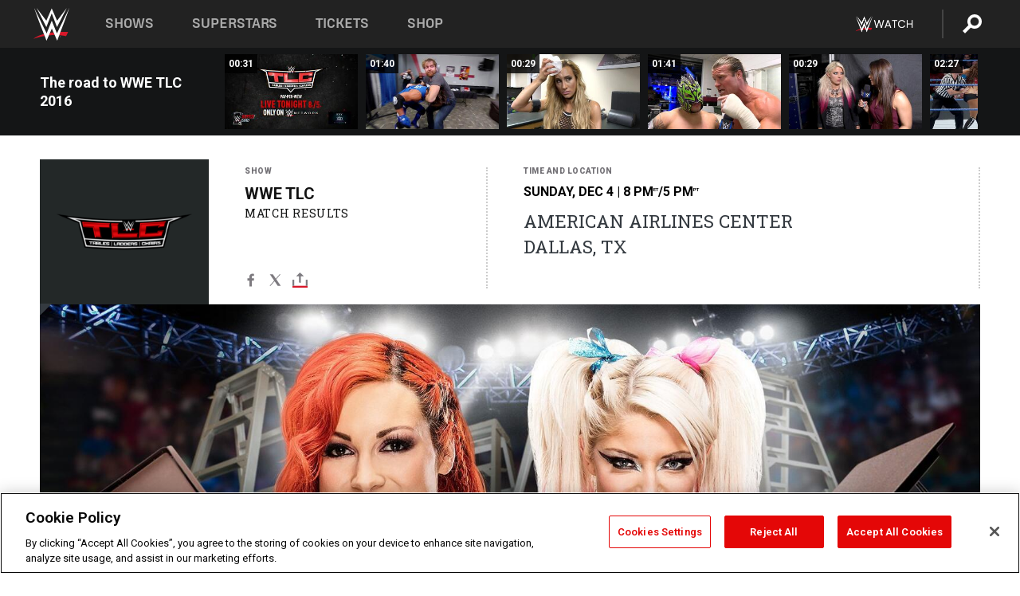

--- FILE ---
content_type: text/html; charset=UTF-8
request_url: https://www.wwe.com/shows/wwetlc/2016/becky-lynch-vs-alexa-bliss-tables-match
body_size: 21774
content:
<!DOCTYPE html>
<html lang="en" dir="ltr" prefix="og: https://ogp.me/ns#">
  <head>
    <meta charset="utf-8" />
<link rel="icon" href="/favicon.ico" type="image/x-icon" />
<meta name="description" content="Becky Lynch defends the SmackDown Women’s Championship against her heated rival Alexa Bliss in a Tables Match at WWE TLC." />
<link rel="shortlink" href="https://www.wwe.com/shows/wwetlc/2016/becky-lynch-vs-alexa-bliss-tables-match" />
<link rel="canonical" href="https://www.wwe.com/shows/wwetlc/2016/becky-lynch-vs-alexa-bliss-tables-match" />
<link rel="image_src" href="https://www.wwe.com/f/styles/wwe_large/public/all/2016/11/20161122_TLC_Match_BeckyAlexa--ce6c21e8e8e56505c0b14acf2b5a8d04.jpg" />
<meta property="og:site_name" content="WWE" />
<meta property="og:type" content="article" />
<meta property="og:url" content="https://www.wwe.com/shows/wwetlc/2016/becky-lynch-vs-alexa-bliss-tables-match" />
<meta property="og:title" content="SmackDown Women’s Title to be decided in Tables Match" />
<meta property="og:description" content="Becky Lynch defends the SmackDown Women’s Championship against her heated rival Alexa Bliss in a Tables Match at WWE TLC." />
<meta property="og:image" content="https://www.wwe.com/f/styles/og_image/public/all/2016/11/20161122_TLC_Match_BeckyAlexa--ce6c21e8e8e56505c0b14acf2b5a8d04.jpg" />
<meta property="fb:app_id" content="295666513781415" />
<meta name="twitter:card" content="summary_large_image" />
<meta name="twitter:description" content="Becky Lynch defends the SmackDown Women’s Championship against her heated rival Alexa Bliss in a Tables Match at WWE TLC." />
<meta name="twitter:site" content="@wwe" />
<meta name="twitter:title" content="SmackDown Women’s Title to be decided in Tables Match" />
<meta name="twitter:image" content="https://www.wwe.com/f/styles/wwe_large/public/all/2016/11/20161122_TLC_Match_BeckyAlexa--ce6c21e8e8e56505c0b14acf2b5a8d04.jpg" />
<meta name="twitter:app:name:iphone" content="WWE" />
<meta name="twitter:app:id:iphone" content="551798799" />
<meta name="twitter:app:name:ipad" content="WWE" />
<meta name="twitter:app:id:ipad" content="551798799" />
<meta name="twitter:app:name:googleplay" content="WWE" />
<meta name="twitter:app:id:googleplay" content="com.wwe.universe" />
<meta name="apple-itunes-app" content="app-id=551798799, affiliate-data=KCBikRHks4I, app-argument=https://www.wwe.com" />
<meta name="Generator" content="Drupal 10 (https://www.drupal.org)" />
<meta name="MobileOptimized" content="width" />
<meta name="HandheldFriendly" content="true" />
<meta name="viewport" content="width=device-width, initial-scale=1, shrink-to-fit=no" />
<script> var googletag = googletag || {};
    googletag.cmd = googletag.cmd || []; </script>
<!-- Google Tag Manager -->
<script>
var ga_dev_acctlist = "qa-www,qa-wwe,integration-,stage,cube,ion,proxy,codeandtheory,jenkins,tyr,kyte,cloud,compute,net,ec2,qa-www-aws";
var ga_devid = "GTM-KMHBSF";
var ga_liveid = "GTM-N7776B";

var wweGTMID = ga_liveid;
var data = ga_dev_acctlist.split(',');
var i = 0;
var l = data.length;
for (; i < l; i++) {
  if (location.hostname.indexOf(data[i]) > -1) {
    wweGTMID = ga_devid;
    break;
  }
}
var wwe_ga_dataLayer = [];
</script>
  <script>
    var Drupal = Drupal || { 'settings': {}, 'behaviors': {}, 'locale': {} };
    if (typeof(Drupal.behaviors.wweAnalytics) != 'undefined') {
      wwe_ga_dataLayer = Drupal.behaviors.wweAnalytics.setBaseData(wwe_ga_dataLayer);
    }
  </script>
  <script>(function(w,d,s,l,i){w[l]=w[l]||[];w[l].push({'gtm.start':new Date().getTime(),event:'gtm.js'});var f=d.getElementsByTagName(s)[0],j=d.createElement(s),dl=l!='dataLayer'?'&l='+l:'';j.async=true;j.src='https://www.googletagmanager.com/gtm.js?id='+i+dl;f.parentNode.insertBefore(j,f);})(window,document,'script','wwe_ga_dataLayer',wweGTMID);</script>
<!-- End Google Tag Manager -->
<noscript><!-- Google Tag Manager (noscript) -->
<iframe src="//www.googletagmanager.com/ns.html?id=GTM-N7776B" height="0" width="0" style="display:none;visibility:hidden"></iframe>
  <!-- End Google Tag Manager (noscript) --></noscript>
<div id="teconsent-holder"><div id='teconsent'></div>
</div>
<script src="https://cdn.cookielaw.org/scripttemplates/otSDKStub.js"  type="text/javascript" charset="UTF-8" data-domain-script="018eed9f-9812-7750-999b-302e8f68d077" data-dLayer-name="wwe_ga_dataLayer" ></script>
<script type="text/javascript">
function OptanonWrapper() { }
</script>
<script type="text/javascript">
document.addEventListener("DOMContentLoaded", function () {
    window.easternDay = new Intl.DateTimeFormat("en-US", {
        timeZone: "America/New_York",
        weekday: "long"
    }).format(new Date());

    window.easternHour = parseInt(new Intl.DateTimeFormat("en-US", {
        timeZone: "America/New_York",
        hour: "numeric",
        hour12: false
    }).format(new Date()));

    window.showaepopup = window.easternHour >= 0 && window.easternHour < 20;

    if (window.location.href.indexOf("ismobile=true") > 0 || localStorage.getItem('isMobile') == 'true') {
        localStorage.setItem('isMobile', true);
        jQuery("li.hamburger").hide();
        jQuery("li.pull-right").hide();
        jQuery("div.pane-distributed-footer").hide();
        jQuery("#mini-panel-header_navigation").css({ "display": "none" });
        jQuery('.wwe-highlights-videos--wrapper').css({ "display": "none" });
        jQuery('.events-header--video').css({ "display": "none" });
        jQuery('.events-header--content').css({ "padding-top": "30px" });
        jQuery("body").attr('style', 'padding-top: 0px !important');
    }
});
</script>
<script>
const hideButtons = () =>
  document.querySelectorAll('.account-button').forEach(el => el.style.display = 'none');

new MutationObserver(hideButtons).observe(document.documentElement, { childList: true, subtree: true });
document.addEventListener('DOMContentLoaded', hideButtons);
</script>
<style type="text/css">
@media screen AND ( max-width:800px )  { .wwe-page-header--title { font-size: 5.5vw !important; } }
span[class^="wwe-shows-hub--show-network__netflix"] {  width:4em; top: 6px; left: 8px; }
</style>
<script>
(function () {

  var ALLOWED_DOMAINS = ['www.wwe.com'];

  function isAllowedHost(host) {
    host = String(host || '').toLowerCase();
    for (var i = 0; i < ALLOWED_DOMAINS.length; i++) {
      var d = String(ALLOWED_DOMAINS[i] || '').toLowerCase();
      if (!d) continue;
      if (host === d) return true;
      if (host.length > d.length && host.slice(-d.length - 1) === '.' + d) return true;
    }
    return false;
  }

  if (!isAllowedHost(window.location.hostname)) {
    return; 
  }

  function normalizeText(s) {

    return String(s || '')
      .replace(/\u00a0/g, ' ')
      .replace(/\s+/g, ' ')
      .replace(/^\s+|\s+$/g, '')
      .toUpperCase();
  }

  function adjustVendorLinks() {
    var anchors = document.querySelectorAll('a[href]');
    for (var i = 0; i < anchors.length; i++) {
      var a = anchors[i];
      var txt = normalizeText(a.textContent || a.innerText);

      if (txt === 'SIGN UP FOR PEACOCK') {
        if (a.parentNode) a.parentNode.removeChild(a);
        continue;
      }

      var raw = (a.getAttribute('href') || '').toLowerCase();
      var abs = (a.href || '').toLowerCase();
      if (raw.indexOf('peacocktv.com') !== -1 || abs.indexOf('peacocktv.com') !== -1) {
        var textNode = document.createTextNode(a.textContent || a.innerText || '');
        if (a.parentNode) a.parentNode.replaceChild(textNode, a);
      }
    }
  }

  if (document.readyState === 'loading') {
    document.addEventListener('DOMContentLoaded', adjustVendorLinks);
  } else {
    adjustVendorLinks();
  }
})();
</script>
<script type="text/javascript">
window.addEventListener('scroll', function() {
    document.querySelectorAll('.wwe-breaker--wrapper:not(.pageview-process)').forEach(div => {
        rect = div.getBoundingClientRect();
        windowHeight = window.innerHeight;
        if (rect.top <= (windowHeight / 2)-100 && rect.bottom >= (windowHeight / 2)-100) {
          div.classList.add('pageview-process');
          Drupal.behaviors.wweAnalytics.trackVirtualPageView(location.pathname, document.title);
        }
        
    });
});
</script>
<meta http-equiv="x-ua-compatible" content="ie=edge" />
<script src="https://player.wwe.com/release/v1.7.5/Player.js" type="text/javascript"></script>
<script src="https://imasdk.googleapis.com/js/sdkloader/ima3.js" type="text/javascript"></script>
<script src="https://imasdk.googleapis.com/js/sdkloader/ima3_dai.js" type="text/javascript"></script>
<script>window.a2a_config=window.a2a_config||{};a2a_config.callbacks=[];a2a_config.overlays=[];a2a_config.templates={};var a2a_config = a2a_config || {};
a2a_config.onclick = false;
a2a_config.icon_color = "#000";
a2a_config.exclude_services = [
      'amazon_wish_list', 'aol_mail', 'balatarin', 'bibsonomy', 'blogger', 'blogmarks', 'bluesky', 'bookmarks_fr', 'box_net', 'buffer', 'copy_link', 'diary_ru', 'diaspora', 'digg', 'diigo', 'douban', 'draugiem', 'evernote', 'facebook', 'fark', 'flipboard', 'folkd', 'gmail', 'google_classroom', 'google_translate', 'hacker_news', 'hatena', 'houzz', 'instapaper', 'kakao', 'known', 'line', 'linkedin', 'livejournal', 'mail_ru', 'mastodon', 'mendeley', 'meneame', 'message', 'messenger', 'mewe', 'micro_blog', 'mix', 'mixi', 'myspace', 'odnoklassniki', 'outlook_com', 'papaly', 'pinboard', 'pinterest', 'plurk', 'pocket', 'print', 'printfriendly', 'pusha', 'push_to_kindle', 'qzone', 'raindrop_io', 'reddit', 'rediff_mypage', 'refind', 'sina_weibo', 'sitejot', 'skype', 'slashdot', 'snapchat', 'stocktwits', 'svejo', 'symbaloo_bookmarks', 'teams', 'telegram', 'threema', 'trello', 'tumblr', 'twiddla', 'twitter', 'typepad', 'viber', 'vk', 'wechat', 'whatsapp', 'wordpress', 'wykop', 'xing', 'yahoo_mail', 'yummly', 'facebook_messenger', 'google_plus', 'float', 'google_gmail' ,'typepad_post','rediff','kindle_it','microsoft_teams','sms','x'];

a2a_config.prioritize = ["threads", "email"];
a2a_config.native_mobile_share = false;

// Set the Threads share endpoint to use the Web Intent URL
a2a_config.templates.threads = {
  // Use the standard Threads Web Intent URL
  url: 'https://www.threads.net/intent/post?url=${link}',
  // Optional: Remove any custom deep-link configuration if it exists
  // deep_link: null
};

// Disable post-share "Thanks for sharing" modal
a2a_config.thanks = {
    postShare: false,
};</script>
<style>.a2apage_wide.a2a_wide .a2a_more {
      display: none;
    }
#a2apage_dropdown #a2apage_mini_services a.a2a_i::after {
      content: none;
    }
#a2apage_dropdown #a2apage_mini_services a.a2a_i, i.a2a_i {
border : none !important;
line-height: 2;
}
#a2apage_dropdown {
      background-color: #000 !important;
}
#a2apage_dropdown #a2apage_mini_services .a2a_i {
      display: inline-block;
      width: 32px  !important;
      height: 32px  !important;
      overflow: hidden  !important;
    }
#a2apage_dropdown #a2apage_mini_services .a2a_i span {
      display: block;
      width: 100%  !important;
      height: 100%  !important;
    }
#a2apage_dropdown #a2apage_mini_services .a2a_i svg {
      width: 100%  !important;
      height: 100%  !important;
    }
 #a2apage_dropdown #a2apage_mini_services .a2a_i span::after {
      display: none !important;
    }

    .a2a_button_pinterest,
    .a2a_button_twitter,
    .a2a_button_tumblr {
      background-color: gray !important;
      color: gray !important;
      filter: grayscale(100%) !important;
      width: 32px;
      height: 32px;
    }
    .a2a_button_facebook::before,
    .a2a_button_pinterest::before,
    .a2a_button_twitter::before,
    .a2a_button_tumblr::before {
      content: "" !important;
    }
.a2a_floating_style {
    background-color: #f0f0f0; /* Example background color */
    border: 1px solid #ddd; /* Optional border styling */
}

.a2a_floating_style .a2a_button {
    background-color: #ff6347; /* Example button color */
    color: white; /* Text color for the buttons */
}

.a2a_floating_style .a2a_button:hover {
    background-color: #ff4500; /* Hover effect color */
}

//* Main social buttons */
.a2a_button_facebook, .a2a_button_x {
  display: inline-block;
  margin-right: 0px;
  background-size: contain;
  width: 34px;
  height: 24px;
}

/* Custom tooltip container */
.custom-tooltip {
  position: relative;
  display: inline-block;
  padding-left:10px;
}

/* Tooltip text (hidden by default) */
.tooltiptext {
  display: none;
  position: absolute;
  background-color: #fff;
  border: 1px solid #ccc;
  box-shadow: 0 0 10px rgba(0,0,0,0.1);
  margin-top: 10px;
  padding: 10px;
  list-style: none;
  z-index: 1000;
}

/* Tooltip items */
.tooltiptext li {
  margin-bottom: 5px;
}

.tooltiptext li:last-child {
  margin-bottom: 0;
}

/* Toggle button */
.icon-svg.social-menu-toggle {
  cursor: pointer;
  display: inline-block;
  vertical-align: middle;
}

.icon-svg.social-menu-toggle svg {
  fill: #000;
  width: 24px;
  height: 24px;
}

/* Adjustments to tooltip appearance */
.tooltiptext a {
  display: inline-block;
  width: 24px;
  height: 24px;
  background-size: contain;
  background-repeat: no-repeat;
}</style>

    <title>SmackDown Women’s Champion Becky Lynch vs. Alexa Bliss (Tables Match) | WWE</title>
    <link rel="stylesheet" media="all" href="/f/css/css__HESZwGnK4MBEklgNUodj6rDcdy1vpFKldDoLlqK100.css?delta=0&amp;language=en&amp;theme=wwe_theme&amp;include=[base64]" />
<link rel="stylesheet" media="all" href="https://player.wwe.com/release/v1.7.5/Player.css" />
<link rel="stylesheet" media="all" href="/f/css/css_UikIGqQrrZM7wlVbQhGlBcYXwV74HrV1S4IOiFRGBko.css?delta=2&amp;language=en&amp;theme=wwe_theme&amp;include=[base64]" />
<link rel="stylesheet" media="all" href="/f/css/css_nvIALpMWF-PJcuXDg5rq2-RSFa3LFRnR0A4YYoLht4A.css?delta=3&amp;language=en&amp;theme=wwe_theme&amp;include=[base64]" />
<link rel="stylesheet" media="all" href="//use.fontawesome.com/releases/v5.13.0/css/all.css" />
<link rel="stylesheet" media="all" href="/f/css/css_zFo3DGVRIjXdSBAN4A9bO4tNmYeHfZGBP1ToN1lObOs.css?delta=5&amp;language=en&amp;theme=wwe_theme&amp;include=[base64]" />

    
  </head>
  <body class="layout-no-sidebars page-node-40015170 path-node node--type-match">
    <a href="#main-content" class="visually-hidden-focusable" aria-label="main-content">
      Skip to main content
    </a>
    
      <div class="dialog-off-canvas-main-canvas" data-off-canvas-main-canvas>
            
  <div id="page-wrapper">
    <div id="page">
          <header id="header" class="header" role="banner" aria-label="Site header">
                                        <nav class="navbar navbar-dark bg-primary navbar-expand-lg" id="navbar-main" aria-label="main-navigation">
                                      <a href="/" title="Home" rel="home" class="navbar-brand">
              <img src="/themes/custom/wwe_theme/logo.svg" alt="Home" class="img-fluid d-inline-block align-top" />
            
    </a>
    

                                  <button class="navbar-toggler collapsed" type="button" data-bs-toggle="collapse" data-bs-target="#CollapsingNavbar" aria-controls="CollapsingNavbar" aria-expanded="false" aria-label="Toggle navigation"><span class="navbar-toggler-icon"></span></button>
                  <div class="collapse navbar-collapse justify-content-end" id="CollapsingNavbar">
                                          <nav role="navigation" aria-labelledby="block-wwe-theme-main-menu-menu" id="block-wwe-theme-main-menu" class="block block-menu navigation menu--main">
            
  <h2 class="visually-hidden" id="block-wwe-theme-main-menu-menu">Main navigation</h2>
  

        
              <ul class="clearfix nav navbar-nav" data-component-id="bootstrap_barrio:menu_main">
                    <li class="nav-item">
                          <a href="/shows" class="nav-link nav-link--shows" data-drupal-link-system-path="node/50000001">Shows</a>
              </li>
                <li class="nav-item">
                          <a href="/superstars" class="nav-link nav-link--superstars" data-drupal-link-system-path="node/50000002">Superstars</a>
              </li>
                <li class="nav-item">
                          <a href="/events" class="nav-link nav-link--events" data-drupal-link-system-path="node/50000003">Tickets</a>
              </li>
                <li class="nav-item">
                          <a href="https://shop.wwe.com/en/?_s=bm-HP-WWEcom-Shop-Main_Nav-2022" class="nav-link nav-link-https--shopwwecom-en--sbm-hp-wwecom-shop-main-nav-2022">Shop</a>
              </li>
        </ul>
  



  </nav>
<div id="block-wwe-theme-mainmenuaccountblock" class="block block-wwe-global-panes block-main-menu-account-block">
  
    
      <div class="content">
          <nav class="wwe-header-navigation">
        <div class="desktop-menu">
            <div class="pull-right wwe-geo-group">
                                                                        <div class="network-promo-component network-promo-button element-invisible wwe-geo-element" data-countries="ao,at,be,bj,bw,bf,bi,cv,kh,cm,cf,km,cg,ci,cd,gq,er,sz,et,fr,gf,pf,tf,ga,gm,de,gh,gn,gw,va,it,jp,ke,kr,ls,lr,li,lu,mg,mw,ml,mu,yt,mz,na,nc,ne,ng,ph,re,rw,sh,mf,pm,sm,st,sn,sc,sl,za,ch,tz,tg,ug,wf,zm,zw" data-include="in" data-color="#D0021B" tabindex="0">
                        <img src="/f/styles/scaleto240with/public/all/2022/09/nav-Network-WWENetwork%402x--27641c123206feea4d9cfe8b2fa1406e.png" alt="Watch on WWE Network" title="Watch on WWE Network" class="network-logo">
                        <div class="network-promo">
                                        <p>Watch every Premium Live Event and get unlimited access to WWE&#039;s premium content - available to you anywhere, anytime, on any device.</p>
                        <a class="wwe-button button-default" href="https://www.wwe.com/wwenetwork?utm_source=wwecom&amp;utm_medium=nav&amp;utm_campaign=evergreen" target="_blank">Go to WWE Network</a>
            </div>
        </div>
    
                                                        <div class="network-promo-component network-promo-button element-invisible wwe-geo-element" data-countries="zz" data-include="ex" data-color="" tabindex="0">
                        <img src="/f/styles/scaleto240with/public/all/2025/01/netflixWWE_192x48--ab18e68e7aa037bceceac17f0fbe4bcd.png" alt="" title="" class="network-logo">
                        <div class="network-promo">
                                        <p>Watch every Premium Live Event and enjoy some of your favorite WWE content on Netflix</p>
                        <a class="wwe-button button-default" href="https://www.netflix.com/title/81788927" target="_blank">Go to Netflix</a>
            </div>
        </div>
    
                                                        <div class="network-promo-component network-promo-button element-invisible wwe-geo-element" data-countries="zz" data-include="in" data-color="#c48942 " tabindex="0">
                        <img src="/f/styles/scaleto240with/public/all/2023/01/nav-network-WatchOnSonyLiv-CTA-183x48--760f6aa68e476bb3003fc045c38705a0.png" alt="Watch on Sony LIV " title="Watch on Sony LIV " class="network-logo">
                        <div class="network-promo">
                                        <p>Visit Sony LIV to sign in or sign up and enjoy WWE&#039;s premium content. </p>
                        <a class="wwe-button button-default" href="https://www.sonyliv.com/signin?utm_source=wwe&amp;utm_medium=referral&amp;utm_campaign=wwe_acq&amp;utm_term=go_to_sonyliv" target="_blank">Go to Sony LIV </a>
            </div>
        </div>
    
                                                        <div class="network-promo-component network-promo-button element-invisible wwe-geo-element" data-countries="zzz" data-include="in" data-color="#0181C4" tabindex="0">
                        <img src="/f/styles/scaleto240with/public/all/2023/01/nav-Network-Flow-CTA--f8b50f2dde73e4e7e185be36eeb510e5.png" alt="Flow" title="Flow" class="network-logo">
                        <div class="network-promo">
                                        <p>Watch WrestleMania and other WWE Premium Live Events on Flow.</p>
                        <a class="wwe-button button-default" href="https://www.flowsports.co" target="_blank">Go to Flow</a>
            </div>
        </div>
    
                                                        <div class="network-promo-component network-promo-button element-invisible wwe-geo-element" data-countries="us,as,gu,mp,pr,vi,um" data-include="in" data-color="red" tabindex="0">
                        <img src="/f/styles/scaleto240with/public/2025/09/watch-wwe-flat-horizontal-white-220x46.png" alt="How to Watch" title="How to Watch" class="network-logo">
                        <div class="network-promo">
                                        <p>Learn how to access and stream WWE content online, including every WWE Premium Live Event, your favorite shows, historical and recent, and even watch Raw live. </p>
                        <a class="wwe-button button-default" href="https://wwenetwork.com" target="_blank">Learn More</a>
            </div>
        </div>
    
                                                    <div class="vertical-break"></div>
                <div class="account-button"></div>
                <span class="search">
                    <a href="/search">
                        <img class="icon" title="Search icon" alt="If you hit on this search icon then you will be redirected to https://watch.wwe.com/search" src="/modules/custom/wwe_global_panes/assets/img/search-thicc.svg">
                    </a>
                </span>
            </div>
        </div>

                    <ul class='mobile-menu wwe-geo-group'>
                                                <li class="element-invisible wwe-geo-element network-promo-component" data-countries="ao,at,be,bj,bw,bf,bi,cv,kh,cm,cf,km,cg,ci,cd,gq,er,sz,et,fr,gf,pf,tf,ga,gm,de,gh,gn,gw,va,it,jp,ke,kr,ls,lr,li,lu,mg,mw,ml,mu,yt,mz,na,nc,ne,ng,ph,re,rw,sh,mf,pm,sm,st,sn,sc,sl,za,ch,tz,tg,ug,wf,zm,zw" data-include="in" data-color="#D0021B">
            <div class="mobile-network-promo">
                <div class="mobile-network-promo_image">
                                            <img src="/f/styles/scaleto240with/public/all/2022/09/nav-Network-WWENetwork%402x--27641c123206feea4d9cfe8b2fa1406e.png" height="24" alt="Watch on WWE Network" title="Watch on WWE Network">
                                                        </div>
                                    <div class="mobile-network-promo_text">Watch every Premium Live Event and get unlimited access to WWE&#039;s premium content - available to you anywhere, anytime, on any device.</div>
                                <a class="wwe-button button-promo button-default" href="https://www.wwe.com/wwenetwork?utm_source=wwecom&amp;utm_medium=nav&amp;utm_campaign=evergreen" target="_blank">Go to WWE Network</a>
            </div>
        </li>
    
                                                <li class="element-invisible wwe-geo-element network-promo-component" data-countries="zz" data-include="ex" data-color="">
            <div class="mobile-network-promo">
                <div class="mobile-network-promo_image">
                                            <img src="/f/styles/scaleto240with/public/all/2025/01/netflixWWE_192x48--ab18e68e7aa037bceceac17f0fbe4bcd.png" height="24" alt="" title="">
                                                        </div>
                                    <div class="mobile-network-promo_text">Watch every Premium Live Event and enjoy some of your favorite WWE content on Netflix</div>
                                <a class="wwe-button button-promo button-default" href="https://www.netflix.com/title/81788927" target="_blank">Go to Netflix</a>
            </div>
        </li>
    
                                                <li class="element-invisible wwe-geo-element network-promo-component" data-countries="zz" data-include="in" data-color="#c48942 ">
            <div class="mobile-network-promo">
                <div class="mobile-network-promo_image">
                                            <img src="/f/styles/scaleto240with/public/all/2023/01/nav-network-WatchOnSonyLiv-CTA-183x48--760f6aa68e476bb3003fc045c38705a0.png" height="24" alt="Watch on Sony LIV " title="Watch on Sony LIV ">
                                                        </div>
                                    <div class="mobile-network-promo_text">Visit Sony LIV to sign in or sign up and enjoy WWE&#039;s premium content. </div>
                                <a class="wwe-button button-promo button-default" href="https://www.sonyliv.com/signin?utm_source=wwe&amp;utm_medium=referral&amp;utm_campaign=wwe_acq&amp;utm_term=go_to_sonyliv" target="_blank">Go to Sony LIV </a>
            </div>
        </li>
    
                                                <li class="element-invisible wwe-geo-element network-promo-component" data-countries="zzz" data-include="in" data-color="#0181C4">
            <div class="mobile-network-promo">
                <div class="mobile-network-promo_image">
                                            <img src="/f/styles/scaleto240with/public/all/2023/01/nav-Network-Flow-CTA--f8b50f2dde73e4e7e185be36eeb510e5.png" height="24" alt="Flow" title="Flow">
                                                        </div>
                                    <div class="mobile-network-promo_text">Watch WrestleMania and other WWE Premium Live Events on Flow.</div>
                                <a class="wwe-button button-promo button-default" href="https://www.flowsports.co" target="_blank">Go to Flow</a>
            </div>
        </li>
    
                                                <li class="element-invisible wwe-geo-element network-promo-component" data-countries="us,as,gu,mp,pr,vi,um" data-include="in" data-color="red">
            <div class="mobile-network-promo">
                <div class="mobile-network-promo_image">
                                            <img src="/f/styles/scaleto240with/public/2025/09/watch-wwe-flat-horizontal-white-220x46.png" height="24" alt="How to Watch" title="How to Watch">
                                                        </div>
                                    <div class="mobile-network-promo_text">Learn how to access and stream WWE content online, including every WWE Premium Live Event, your favorite shows, historical and recent, and even watch Raw live. </div>
                                <a class="wwe-button button-promo button-default" href="https://wwenetwork.com" target="_blank">Learn More</a>
            </div>
        </li>
    
                            </ul>
            <div class="mobile-menu-underlay"></div>
            </nav>
    </div>
  </div>


                                                          </div>
                                                          </nav>
                        </header>
                  <div class="highlighted">
          <aside class="container-fluid section clearfix" role="complementary">
              <div data-drupal-messages-fallback class="hidden"></div>


          </aside>
        </div>
                  <div id="main-wrapper" class="layout-main-wrapper clearfix">
                  <div id="main" class="container-fluid">
            
            <div class="row row-offcanvas row-offcanvas-left clearfix">
                                  <main class="main-content col" id="content" role="main" >
                  <section class="section">
                                    <a href="#main-content" id="main-content" aria-label="main-content" tabindex="-1"></a>
                      <div id="block-wwe-theme-content" class="block block-system block-system-main-block">
  
    
      <div class="content">
      

<article class="node node--type-match node--view-mode-full clearfix">
  <header>
    
        
      </header>
  <div class="node__content clearfix">
      <div class="layout layout--onecol">
    <div  class="layout__region layout__region--content">
      
<div class="block-inline-blockvideo-playlist-carousel-title-content-wrapper">

<div class="block block-layout-builder block-inline-blockvideo-playlist-carousel wwe-highlights-videos--header">
  
    <h2 class="wwe-hightlight-videos--title"></h2>
  
      <div class="content">
      <div class="wwe-highlights-videos--wrapper wwe-header--explorer js-hide" data-vr-zone="Highlight Videos" data-context="40015170">
  <div class="wwe-hightlight-videos--inner">
  
  <div class="wwe-highlight-videos--videos-wrapper">
    <div class="wwe-hightlight-videos--carousel"></div>
  </div>
  </div>
</div>
    </div>
    </div>
  
</div>
<div class="block block-wwe-ads block-ads-header">
  
    
      <div class="content">
      <div id="wwe-ad-header-713217091" class="wwe-ad-header" alt="Advertisement" role="dialog" aria-label="Advertisement"></div><div class="wwe-ad-interstitial" id="wwe-ad-interstitial-1151358787"></div>
    </div>
  </div>
<div class="block block-ct-match block-match-header">
  
    
      <div class="content">
      <div class="wwe-match--header__wrapper">
  <div class="wwe-match--header wwe-geo-group wwe-match--header__WWE TLC">
    <div class="wwe-match--header__section wwe-match--header-logo wwe-match--logo wwe-match--logo__WWE TLC"  
      style="background-color: ; color: ;--bg-color: ;">
     <img src="/f/styles/medium/public/all/2020/12/TLC_2020--6f162e94ccfa3cc23f575b17e152c7cd.png" alt="WWE Photo" />

    </div>

    <div class="wwe-match--header__section wwe-match--header--info ">
      <div class="wwe-match--header__section--inner">
        <p class="wwe-match--header__section--title wwe-match--type">Show</p>
        <p class="wwe-match--show-title">
          WWE TLC
        </p>
        <p class="wwe-match--show-status match-status-match-results">
        Match Results
        </p>

        <div class="wwe-match-social">
        <div class="block block-addtoany block-addtoany-block">
  
    
      <div class="content">
      <span class="a2a_kit a2a_kit_size_20 addtoany_list" data-a2a-url="https://www.wwe.com/shows/wwetlc/2016/becky-lynch-vs-alexa-bliss-tables-match" data-a2a-title="SmackDown Women’s Champion Becky Lynch vs. Alexa Bliss (Tables Match)"><a class="a2a_button_facebook" aria-label="Facebook"><svg fill="#FFFFFF" xmlns="http://www.w3.org/2000/svg"  viewBox="0 0 24 24" width="24px" height="24px"><path d="M17.525,9H14V7c0-1.032,0.084-1.682,1.563-1.682h1.868v-3.18C16.522,2.044,15.608,1.998,14.693,2 C11.98,2,10,3.657,10,6.699V9H7v4l3-0.001V22h4v-9.003l3.066-0.001L17.525,9z"/></svg></a><a class="a2a_button_x"  aria-label="X"><svg fill="#FFFFFF" xmlns="http://www.w3.org/2000/svg"  viewBox="0 0 50 50" width="24px" height="24px"><path d="M 6.9199219 6 L 21.136719 26.726562 L 6.2285156 44 L 9.40625 44 L 22.544922 28.777344 L 32.986328 44 L 43 44 L 28.123047 22.3125 L 42.203125 6 L 39.027344 6 L 26.716797 20.261719 L 16.933594 6 L 6.9199219 6 z"/></svg></a><a class="a2a_dd icon-svg social-menu-toggle" href="https://www.addtoany.com/share" data-tracking-label="social|toggle" aria-expanded="false" aria-controls="extra-icons"  aria-label="Toggle"><svg aria-labelledby="label-634" role="img" focusable="false" version="1.1" baseProfile="full" xmlns="http://www.w3.org/2000/svg" class="icon-svg--share" viewBox="0 0 63.3 64"><rect class="crs-bar" y="56.2" fill="#D7182A" width="63.3" height="7.8"></rect><rect class="uprgt-lft" y="30.5" fill="#7D7B80" width="7.4" height="26"></rect><rect class="uprgt-rgt" x="55.8" y="30.5" fill="#7D7B80" width="7.4" height="26"></rect><path class="arrow" fill="#7D7B80" d="M31.6,0L16,15.6h11.9v24.6c0,1.5,1.5,3.7,3.7,3.7s3.7-1.5,3.7-3.7V15.6h11.9L31.6,0z"></path><title id="label-634">More Share Options</title></svg></a><div class="mobile-social-toggle"><svg aria-labelledby="label-634" role="img" focusable="false" version="1.1" baseProfile="full" xmlns="http://www.w3.org/2000/svg" class="icon-svg--share" viewBox="0 0 63.3 64"><rect class="crs-bar" y="56.2" fill="#D7182A" width="63.3" height="7.8"></rect><rect class="uprgt-lft" y="30.5" fill="#7D7B80" width="7.4" height="26"></rect><rect class="uprgt-rgt" x="55.8" y="30.5" fill="#7D7B80" width="7.4" height="26"></rect><path class="arrow" fill="#7D7B80" d="M31.6,0L16,15.6h11.9v24.6c0,1.5,1.5,3.7,3.7,3.7s3.7-1.5,3.7-3.7V15.6h11.9L31.6,0z"></path><title id="label-634">More Share Options</title></svg></div><div class="mobile-social-overlay" style="display:none;"><div class="social-menu--head"><span>Share</span><button class="icon icon--replace icon-close js-track" data-tracking-label="social|mobile-close">close</button></div><a class="a2a_button_facebook mob-icon-fb"  aria-label="Facebook"><svg fill="#FFFFFF" xmlns="http://www.w3.org/2000/svg"  viewBox="0 0 24 24" width="24px" height="24px"><path d="M17.525,9H14V7c0-1.032,0.084-1.682,1.563-1.682h1.868v-3.18C16.522,2.044,15.608,1.998,14.693,2 C11.98,2,10,3.657,10,6.699V9H7v4l3-0.001V22h4v-9.003l3.066-0.001L17.525,9z"/></svg><span class="social-menu__channel">facebook</span></a><a class="a2a_button_x mob-icon-x"  aria-label="X"><svg fill="#FFFFFF" xmlns="http://www.w3.org/2000/svg"  viewBox="0 0 50 50" width="24px" height="24px"><path d="M 6.9199219 6 L 21.136719 26.726562 L 6.2285156 44 L 9.40625 44 L 22.544922 28.777344 L 32.986328 44 L 43 44 L 28.123047 22.3125 L 42.203125 6 L 39.027344 6 L 26.716797 20.261719 L 16.933594 6 L 6.9199219 6 z"/></svg><span class="social-menu__channel">x</span></a><a class="a2a_button_threads mob-icon-threads"  aria-label="Threads"><svg xmlns="http://www.w3.org/2000/svg" width="21px" height="21px" fill="currentColor" class="bi bi-threads" viewBox="0 0 16 16"><path d="M6.321 6.016c-.27-.18-1.166-.802-1.166-.802.756-1.081 1.753-1.502 3.132-1.502.975 0 1.803.327 2.394.948s.928 1.509 1.005 2.644q.492.207.905.484c1.109.745 1.719 1.86 1.719 3.137 0 2.716-2.226 5.075-6.256 5.075C4.594 16 1 13.987 1 7.994 1 2.034 4.482 0 8.044 0 9.69 0 13.55.243 15 5.036l-1.36.353C12.516 1.974 10.163 1.43 8.006 1.43c-3.565 0-5.582 2.171-5.582 6.79 0 4.143 2.254 6.343 5.63 6.343 2.777 0 4.847-1.443 4.847-3.556 0-1.438-1.208-2.127-1.27-2.127-.236 1.234-.868 3.31-3.644 3.31-1.618 0-3.013-1.118-3.013-2.582 0-2.09 1.984-2.847 3.55-2.847.586 0 1.294.04 1.663.114 0-.637-.54-1.728-1.9-1.728-1.25 0-1.566.405-1.967.868ZM8.716 8.19c-2.04 0-2.304.87-2.304 1.416 0 .878 1.043 1.168 1.6 1.168 1.02 0 2.067-.282 2.232-2.423a6.2 6.2 0 0 0-1.528-.161"/></svg><span class="social-menu__channel">threads</span></a><a class="a2a_button_email mob-icon-email"  aria-label="Email"><svg fill="#FFFFFF" xmlns="http://www.w3.org/2000/svg" viewBox="0 0 32 32"><path fill="#fff" d="M27 21.775v-9.9s-10.01 6.985-10.982 7.348C15.058 18.878 5 11.875 5 11.875v9.9c0 1.375.293 1.65 1.65 1.65h18.7c1.393 0 1.65-.242 1.65-1.65m-.017-11.841c0-1.002-.291-1.359-1.633-1.359H6.65c-1.38 0-1.65.429-1.65 1.43l.016.154s9.939 6.842 11 7.216C17.14 16.941 27 10.005 27 10.005z"></path></svg><span class="social-menu__channel">email</span></a></div></span>

    </div>
  </div>

        </div>
      </div>
    </div>
    <div class="wwe-match--header__section wwe-match--venue " >
      <div class="wwe-match--header__section--inner">
               <p class="wwe-match--header__section--title">
          Time and Location
        </p>
        <p class="wwe-match--venue--date">
          Sunday, Dec 4 | 8 PM<sup>ET</sup>/5 PM<sup>PT</sup>
        </p>
        
         
        <p class="wwe-match--venue--loc">
          American Airlines Center
          <br />
          Dallas, TX
        </p>
                
      </div>
    </div>
          <div data-countries="ao,at,be,bj,bw,bf,bi,cv,kh,cm,cf,km,cg,ci,cd,gq,er,sz,et,fr,gf,pf,tf,ga,gm,de,gh,gn,gw,va,it,jp,ke,kr,ls,lr,li,lu,mg,mw,ml,mu,yt,mz,na,nc,ne,ng,ph,re,rw,sh,mf,pm,sm,st,sn,sc,sl,za,ch,tz,tg,ug,wf,zm,zw" data-include="in" 
      class="wwe-geo-element wwe-match--header__section wwe-match--broadcast    element-invisible">
        <div class="wwe-match--header__section--inner">
          <p class="wwe-match--header__section--title">Where to watch </p>
                      <div class=" wwenetwork  wwe-match--broadcast--logo  WWE TLC">
              <svg id="Layer_1" xmlns="http://www.w3.org/2000/svg" viewbox="0 0 248.2 66"><style><![CDATA[.st0{fill:#d7182a}.st1{fill:#fff}]]></style><g id="XMLID_2_"><g id="XMLID_15_"><g id="XMLID_22_"><g id="XMLID_23_"><g id="XMLID_27_"><path id="XMLID_30_" class="st0" d="M32.8 50.2l-2.3 5.2c4.3-.4 8.2-.6 11.9-.7L40 49.2c-2.5.3-4.9.6-7.2 1z"/><path id="XMLID_29_" class="st0" d="M54.2 48.4c-.9 2.2-1.8 4.5-2.6 6.7 8.8.6 14 2.1 14 2.1l4.1-8.5c-5.6-.4-10.7-.5-15.5-.3z"/><path id="XMLID_28_" class="st0" d="M2.4 60.4C.5 61.7 0 62.3 0 62.4c-.1.1 3.9-1.5 10.2-3.2 5.9-1.5 8.9-2.1 12-2.6-.5-1.2-1-2.5-1.5-3.9-10.1 2.7-15.6 5.8-18.3 7.7z"/></g><g id="XMLID_24_"><path id="XMLID_26_" class="st1" d="M36.6 11.1l10.7 27.5L66.9 0 47.4 25.7 36.6 1.1 25.8 25.7 6.3 0l19.6 38.6z"/><path id="XMLID_25_" class="st1" d="M54.2 48.4c2.1-5.3 4.1-10.5 5.2-13.2C63.1 25.8 72.2.1 72.2.1L47 51.5c-2.8-7-10.4-25.7-10.4-25.7-.5 1.2-7.5 18.6-10.4 25.6L1.1 0s9.1 25.7 12.8 35.1c1.4 3.5 4.3 10.9 6.9 17.6l1.5 3.9C24.4 61.9 26 66 26 66l4.6-10.6 2.3-5.2 3.8-8.7 3.4 7.7 2.4 5.5 4.9 11.2s1.9-4.9 4.3-11c.7-2 1.6-4.3 2.5-6.5z"/></g></g></g><g id="XMLID_16_"><path id="XMLID_17_" class="st1" d="M53.3 58.5c-.6 0-1-.4-1-1s.4-1 1-1c.5 0 1 .4 1 1s-.5 1-1 1zm0-1.7c-.4 0-.8.3-.8.8 0 .4.3.8.8.8.4 0 .7-.3.7-.8s-.3-.8-.7-.8zm-.2 1.3h-.2V57h.4c.3 0 .4.1.4.3 0 .2-.1.3-.3.3l.3.5h-.2l-.3-.5h-.1v.5zm.2-.6c.1 0 .2 0 .2-.2 0-.1-.1-.1-.2-.1h-.2v.3h.2z"/></g></g><g id="XMLID_3_"><path id="XMLID_14_" class="st1" d="M83.2 27.5h3.6l7.4 10.7V27.5h2.5V41h-3.6l-7.4-10.8V41h-2.5V27.5z"/><path id="XMLID_13_" class="st1" d="M108.6 27.5h11.5v2h-8.8v3.8h8.1v2h-8.1v3.8h8.8v2h-11.5V27.5z"/><path id="XMLID_12_" class="st1" d="M135.7 29.6h-5.3v-2.1h13.4v2.1h-5.3V41h-2.7l-.1-11.4z"/><path id="XMLID_11_" class="st1" d="M153.1 27.5h2.7l2.7 11.3 3.2-11.3h3.6l3.2 11.3 2.7-11.3h2.4L170.2 41h-3.5l-3.1-11.3-3.2 11.3h-3.7l-3.6-13.5z"/><path id="XMLID_8_" class="st1" d="M183.5 38.6v-8.8l2.3-2.3h9.3l2.3 2.3v8.8l-2.3 2.4h-9.3l-2.3-2.4zm10.1.4l1.2-1.2v-7.1l-1.2-1.2h-6.1l-1.2 1.2v7.1l1.2 1.2h6.1z"/><path id="XMLID_5_" class="st1" d="M209.2 27.5h11.3l2.1 2.1v3.5l-2 2.1L223 41h-2.9l-2.1-5.3h-6.1V41h-2.7V27.5zm9.6 6.2l1.1-1.1v-2.3l-1-1h-7v4.4h6.9z"/><path id="XMLID_4_" class="st1" d="M240.2 34.8l-3.3 3.2v2.9h-2.8V27.4h2.7V35l7.8-7.6h3.3l-5.8 5.6 6.1 7.9h-3.3l-4.7-6.1z"/></g></g></svg>      
            </div>
          
          
          <a href="https://www.wwe.com/wwenetwork" data-tracking-label="eventTitle=WWE TLC|Get the Network" class="js-track wwe-episode--header-link icon icon--after icon-arrow-right wwe-network-cta js-network--cta-text js--network-url">Get the Network</a> 

                            </div>
      </div>
        </div>

    <div class="wwe-match--hero__wrapper">
      <div class="wwe-match--hero">
              <div class="wwe-match--countdown" data-episode-countdown="1480917600"></div>
                   <picture>
                  <source srcset="/f/styles/wwe_16_9_m/public/all/2016/11/20161122_TLC_Match_BeckyAlexa--ce6c21e8e8e56505c0b14acf2b5a8d04.jpg 720w, /f/styles/wwe_16_9_l/public/all/2016/11/20161122_TLC_Match_BeckyAlexa--ce6c21e8e8e56505c0b14acf2b5a8d04.jpg 960w, /f/styles/wwe_16_9_xl/public/all/2016/11/20161122_TLC_Match_BeckyAlexa--ce6c21e8e8e56505c0b14acf2b5a8d04.jpg 1125w, /f/styles/wwe_16_9_xxl/public/all/2016/11/20161122_TLC_Match_BeckyAlexa--ce6c21e8e8e56505c0b14acf2b5a8d04.jpg 1600w, /f/styles/wwe_16_9_xl_r/public/all/2016/11/20161122_TLC_Match_BeckyAlexa--ce6c21e8e8e56505c0b14acf2b5a8d04.jpg 1920w" media="(min-width: 1025px)" type="image/jpeg" sizes="100vw" width="1600" height="900"/>
              <source srcset="/f/styles/wwe_16_9_l/public/all/2016/11/20161122_TLC_Match_BeckyAlexa--ce6c21e8e8e56505c0b14acf2b5a8d04.jpg 1x, /f/styles/wwe_16_9_l/public/all/2016/11/20161122_TLC_Match_BeckyAlexa--ce6c21e8e8e56505c0b14acf2b5a8d04.jpg 960w, /f/styles/wwe_16_9_xl/public/all/2016/11/20161122_TLC_Match_BeckyAlexa--ce6c21e8e8e56505c0b14acf2b5a8d04.jpg 1125w, /f/styles/wwe_16_9_xxl/public/all/2016/11/20161122_TLC_Match_BeckyAlexa--ce6c21e8e8e56505c0b14acf2b5a8d04.jpg 1600w" media="(min-width: 768px)" type="image/jpeg" sizes="100vw" width="960" height="540"/>
              <source srcset="/f/styles/wwe_16_9_s/public/all/2016/11/20161122_TLC_Match_BeckyAlexa--ce6c21e8e8e56505c0b14acf2b5a8d04.jpg 640w, /f/styles/wwe_16_9_m/public/all/2016/11/20161122_TLC_Match_BeckyAlexa--ce6c21e8e8e56505c0b14acf2b5a8d04.jpg 720w, /f/styles/wwe_16_9_xs/public/all/2016/11/20161122_TLC_Match_BeckyAlexa--ce6c21e8e8e56505c0b14acf2b5a8d04.jpg 768w, /f/styles/wwe_16_9_l/public/all/2016/11/20161122_TLC_Match_BeckyAlexa--ce6c21e8e8e56505c0b14acf2b5a8d04.jpg 960w, /f/styles/wwe_16_9_xl/public/all/2016/11/20161122_TLC_Match_BeckyAlexa--ce6c21e8e8e56505c0b14acf2b5a8d04.jpg 1125w, /f/styles/wwe_16_9_xxl/public/all/2016/11/20161122_TLC_Match_BeckyAlexa--ce6c21e8e8e56505c0b14acf2b5a8d04.jpg 1600w" media="(max-width: 767.98px)" type="image/jpeg" sizes="100vw" width="768" height="432"/>
              <img alt="WWE Photo" src="/f/styles/wwe_16_9_xl/public/all/2016/11/20161122_TLC_Match_BeckyAlexa--ce6c21e8e8e56505c0b14acf2b5a8d04.jpg" title="SmackDown Women’s Champion Becky Lynch vs. Alexa Bliss (Tables Match)" />

  </picture>

      </div>
    </div>
    <h1 class="wwe-match--hero--title">SmackDown Women’s Champion Becky Lynch vs. Alexa Bliss (Tables Match)</h1>
    <div class="wwe-match--hero--share"><div class="block block-addtoany block-addtoany-block">
  
    
      <div class="content">
      <span class="a2a_kit a2a_kit_size_20 addtoany_list" data-a2a-url="https://www.wwe.com/shows/wwetlc/2016/becky-lynch-vs-alexa-bliss-tables-match" data-a2a-title="SmackDown Women’s Champion Becky Lynch vs. Alexa Bliss (Tables Match)"><a class="a2a_button_facebook" aria-label="Facebook"><svg fill="#FFFFFF" xmlns="http://www.w3.org/2000/svg"  viewBox="0 0 24 24" width="24px" height="24px"><path d="M17.525,9H14V7c0-1.032,0.084-1.682,1.563-1.682h1.868v-3.18C16.522,2.044,15.608,1.998,14.693,2 C11.98,2,10,3.657,10,6.699V9H7v4l3-0.001V22h4v-9.003l3.066-0.001L17.525,9z"/></svg></a><a class="a2a_button_x"  aria-label="X"><svg fill="#FFFFFF" xmlns="http://www.w3.org/2000/svg"  viewBox="0 0 50 50" width="24px" height="24px"><path d="M 6.9199219 6 L 21.136719 26.726562 L 6.2285156 44 L 9.40625 44 L 22.544922 28.777344 L 32.986328 44 L 43 44 L 28.123047 22.3125 L 42.203125 6 L 39.027344 6 L 26.716797 20.261719 L 16.933594 6 L 6.9199219 6 z"/></svg></a><a class="a2a_dd icon-svg social-menu-toggle" href="https://www.addtoany.com/share" data-tracking-label="social|toggle" aria-expanded="false" aria-controls="extra-icons"  aria-label="Toggle"><svg aria-labelledby="label-634" role="img" focusable="false" version="1.1" baseProfile="full" xmlns="http://www.w3.org/2000/svg" class="icon-svg--share" viewBox="0 0 63.3 64"><rect class="crs-bar" y="56.2" fill="#D7182A" width="63.3" height="7.8"></rect><rect class="uprgt-lft" y="30.5" fill="#7D7B80" width="7.4" height="26"></rect><rect class="uprgt-rgt" x="55.8" y="30.5" fill="#7D7B80" width="7.4" height="26"></rect><path class="arrow" fill="#7D7B80" d="M31.6,0L16,15.6h11.9v24.6c0,1.5,1.5,3.7,3.7,3.7s3.7-1.5,3.7-3.7V15.6h11.9L31.6,0z"></path><title id="label-634">More Share Options</title></svg></a><div class="mobile-social-toggle"><svg aria-labelledby="label-634" role="img" focusable="false" version="1.1" baseProfile="full" xmlns="http://www.w3.org/2000/svg" class="icon-svg--share" viewBox="0 0 63.3 64"><rect class="crs-bar" y="56.2" fill="#D7182A" width="63.3" height="7.8"></rect><rect class="uprgt-lft" y="30.5" fill="#7D7B80" width="7.4" height="26"></rect><rect class="uprgt-rgt" x="55.8" y="30.5" fill="#7D7B80" width="7.4" height="26"></rect><path class="arrow" fill="#7D7B80" d="M31.6,0L16,15.6h11.9v24.6c0,1.5,1.5,3.7,3.7,3.7s3.7-1.5,3.7-3.7V15.6h11.9L31.6,0z"></path><title id="label-634">More Share Options</title></svg></div><div class="mobile-social-overlay" style="display:none;"><div class="social-menu--head"><span>Share</span><button class="icon icon--replace icon-close js-track" data-tracking-label="social|mobile-close">close</button></div><a class="a2a_button_facebook mob-icon-fb"  aria-label="Facebook"><svg fill="#FFFFFF" xmlns="http://www.w3.org/2000/svg"  viewBox="0 0 24 24" width="24px" height="24px"><path d="M17.525,9H14V7c0-1.032,0.084-1.682,1.563-1.682h1.868v-3.18C16.522,2.044,15.608,1.998,14.693,2 C11.98,2,10,3.657,10,6.699V9H7v4l3-0.001V22h4v-9.003l3.066-0.001L17.525,9z"/></svg><span class="social-menu__channel">facebook</span></a><a class="a2a_button_x mob-icon-x"  aria-label="X"><svg fill="#FFFFFF" xmlns="http://www.w3.org/2000/svg"  viewBox="0 0 50 50" width="24px" height="24px"><path d="M 6.9199219 6 L 21.136719 26.726562 L 6.2285156 44 L 9.40625 44 L 22.544922 28.777344 L 32.986328 44 L 43 44 L 28.123047 22.3125 L 42.203125 6 L 39.027344 6 L 26.716797 20.261719 L 16.933594 6 L 6.9199219 6 z"/></svg><span class="social-menu__channel">x</span></a><a class="a2a_button_threads mob-icon-threads"  aria-label="Threads"><svg xmlns="http://www.w3.org/2000/svg" width="21px" height="21px" fill="currentColor" class="bi bi-threads" viewBox="0 0 16 16"><path d="M6.321 6.016c-.27-.18-1.166-.802-1.166-.802.756-1.081 1.753-1.502 3.132-1.502.975 0 1.803.327 2.394.948s.928 1.509 1.005 2.644q.492.207.905.484c1.109.745 1.719 1.86 1.719 3.137 0 2.716-2.226 5.075-6.256 5.075C4.594 16 1 13.987 1 7.994 1 2.034 4.482 0 8.044 0 9.69 0 13.55.243 15 5.036l-1.36.353C12.516 1.974 10.163 1.43 8.006 1.43c-3.565 0-5.582 2.171-5.582 6.79 0 4.143 2.254 6.343 5.63 6.343 2.777 0 4.847-1.443 4.847-3.556 0-1.438-1.208-2.127-1.27-2.127-.236 1.234-.868 3.31-3.644 3.31-1.618 0-3.013-1.118-3.013-2.582 0-2.09 1.984-2.847 3.55-2.847.586 0 1.294.04 1.663.114 0-.637-.54-1.728-1.9-1.728-1.25 0-1.566.405-1.967.868ZM8.716 8.19c-2.04 0-2.304.87-2.304 1.416 0 .878 1.043 1.168 1.6 1.168 1.02 0 2.067-.282 2.232-2.423a6.2 6.2 0 0 0-1.528-.161"/></svg><span class="social-menu__channel">threads</span></a><a class="a2a_button_email mob-icon-email"  aria-label="Email"><svg fill="#FFFFFF" xmlns="http://www.w3.org/2000/svg" viewBox="0 0 32 32"><path fill="#fff" d="M27 21.775v-9.9s-10.01 6.985-10.982 7.348C15.058 18.878 5 11.875 5 11.875v9.9c0 1.375.293 1.65 1.65 1.65h18.7c1.393 0 1.65-.242 1.65-1.65m-.017-11.841c0-1.002-.291-1.359-1.633-1.359H6.65c-1.38 0-1.65.429-1.65 1.43l.016.154s9.939 6.842 11 7.216C17.14 16.941 27 10.005 27 10.005z"></path></svg><span class="social-menu__channel">email</span></a></div></span>

    </div>
  </div>
</div>
          <!-- Sponsor information -->
      <div class="wwe-match--hero--sponsor">
        <div class="wwe-sponsored--track">
               <div class="wwe-sponsored-link">
              <span class="wwe-sponsored__title">Co-presented by</span>
                    <a href="http://www.wwesupercardgame.com/" target="_blank">  <picture>
                  <source srcset="/f/styles/wwe_show_logo_l/public/all/2016/11/2K17_Supercard--9dcf40041048fda076d20326904fb51d.png 1x" media="(max-width: 1399.98px)" type="image/png" width="620" height="326" />
              <source srcset="/f/styles/wwe_show_logo_sm/public/all/2016/11/2K17_Supercard--9dcf40041048fda076d20326904fb51d.png 207w" media="(max-width: 1199.98px)" type="image/png" sizes="40vw" width="207" height="109" />
              <source srcset="/f/styles/wwe_show_logo_sm/public/all/2016/11/2K17_Supercard--9dcf40041048fda076d20326904fb51d.png 207w" media="(max-width: 1024px)" type="image/png" sizes="60vw" width="207" height="109" />
              <source srcset="/f/styles/wwe_show_logo_sm/public/all/2016/11/2K17_Supercard--9dcf40041048fda076d20326904fb51d.png 207w" media="(max-width: 767.98px)" type="image/png" sizes="75vw" width="207" height="109" />
              <img alt="WWE Photo" src="/f/styles/wwe_show_logo_sm/public/all/2016/11/2K17_Supercard--9dcf40041048fda076d20326904fb51d.png" title="SmackDown Women’s Champion Becky Lynch vs. Alexa Bliss (Tables Match)" />

  </picture>
</a>
          </div>
      <div class="wwe-sponsored-link">
              <span class="wwe-sponsored__title"> </span>
                    <a href="http://www.kay.com/en/kaystore" target="_blank">  <picture>
                  <source srcset="/f/styles/wwe_show_logo_l/public/all/2016/11/KayJewelers_v1--ab77c8aa905b8c3f9728fca28fd0547f.jpg 1x" media="(max-width: 1399.98px)" type="image/jpeg" width="620" height="331" />
              <source srcset="/f/styles/wwe_show_logo_sm/public/all/2016/11/KayJewelers_v1--ab77c8aa905b8c3f9728fca28fd0547f.jpg 207w" media="(max-width: 1199.98px)" type="image/jpeg" sizes="40vw" width="207" height="110" />
              <source srcset="/f/styles/wwe_show_logo_sm/public/all/2016/11/KayJewelers_v1--ab77c8aa905b8c3f9728fca28fd0547f.jpg 207w" media="(max-width: 1024px)" type="image/jpeg" sizes="60vw" width="207" height="110" />
              <source srcset="/f/styles/wwe_show_logo_sm/public/all/2016/11/KayJewelers_v1--ab77c8aa905b8c3f9728fca28fd0547f.jpg 207w" media="(max-width: 767.98px)" type="image/jpeg" sizes="75vw" width="207" height="110" />
              <img alt="WWE Photo" src="/f/styles/wwe_show_logo_sm/public/all/2016/11/KayJewelers_v1--ab77c8aa905b8c3f9728fca28fd0547f.jpg" title="SmackDown Women’s Champion Becky Lynch vs. Alexa Bliss (Tables Match)" />

  </picture>
</a>
          </div>
  <div id="wwe-ad--sponsored-content-1988089857" class="wwe-ad--sponsored-content" data-dcampaign="kay2016" data-dcommit="kaytlc" data-dcardtype="link"></div>
        </div>
      </div>
      <!-- End of Sponsor-->
     </div>
</div>
    </div>
  </div>

    </div>
  </div>
  <div class="match-details-wrapper layout layout--onecol">
    <div  class="layout__region layout__region--content">
      <div class="block block-wwe-ads block-ads-rail">
  
    
      <div class="content">
        <div class="l-hybrid-col-frame_rail-wrap hybrid-col-frame_rail-wrap">
      <div class="l-hybrid-col-frame_rail hybrid-col-frame_rail frame-rail-1">
      <div class="wwe-ad--rail wwe-ad--rail-1 rand-block" alt="Advertisement" role="dialog" aria-label="Advertisement"><div id="wwe-ad-rail-856029319"></div></div></div></div>
    </div>
  </div>
<div class="block block-ct-match block-match-body">
  
    
      <div class="content">
      <div class="wwe-match--body__wrapper">
    <div class="wwe-match--body">
        <div class="wwe-match--body__section">
            <div class="wwe-match--body__section--inner">
                <div class="wwe-match--body__section--body--mobile">
                    
                    <p>Alexa Bliss will get her SmackDown Women’s Championship rematch at <a class="wwe-wysiwyg--link" href="/shows/wwetlc">WWE TLC</a> Sunday, Dec. 4, on <a class="wwe-wysiwyg--link" href="/node/28636076">WWE Network</a>, when she challenges Becky Lynch for the coveted title in a Tables Match.</p><p>The self-proclaimed “Wicked Witch of WWE” will be looking to exact revenge on the titleholder after a rollercoaster couple months that has seen her previous attempts to capture the SmackDown Women’s Title thwarted.</p><p>Bliss initially was supposed to challenge The Irish Lass Kicker for the title at <a class="wwe-wysiwyg--link" href="/shows/nomercy">WWE No Mercy</a>, but due to Lynch being unable to compete, Bliss was left without a title opportunity. Instead, the fiery Bliss was given a chance to battle the champion at SmackDown LIVE’s Glasgow event.</p><div data-embed-button="video_embed" data-entity-id="40015480" data-entity-label="an embedded video" data-entity-type="node" data-entity-uuid="4ca36c17-2e83-48d8-8edf-c7c94bdf08bf" data-view-mode="wysiwyg_embed" data-langcode data-entity-embed-display="entity_reference:entity_reference_entity_view" data-entity-embed-display-settings="{&quot;view_mode&quot;:&quot;wysiwyg_embed&quot;}" class="embedded-entity wwe-wysiwyg-link"><div class="wwe-embed--item node node--video node--wysiwyg-embed node--video--wysiwyg-embed clearfix">
    <div class="content">
      
                  
          <a class="js-track js-video--btn show-contextual-video--type icon-video wwe-display-duration video-play-large js-video-inline--btn" data-nid="40015480" data-duration="03:45" data-video="{&quot;sponsors&quot;:&quot;&quot;,&quot;numSponsors&quot;:false,&quot;title&quot;:&quot;Trending videos on WWE.com&quot;,&quot;playlist&quot;:[{&quot;image&quot;:&quot;\/f\/styles\/wwe_16_9_s\/public\/2020\/05\/20161129_sd_contractsigning--dd663c0382046651c1c795cb1b3c7754.jpg&quot;,&quot;image_uri&quot;:&quot;public:\/\/\/2020\/05\/20161129_sd_contractsigning--dd663c0382046651c1c795cb1b3c7754.jpg&quot;,&quot;file&quot;:&quot;\/\/vod.wwe.com\/vod\/2016\/,1080,720,540,432,360,288,\/sd902_contract_sign_112916.m3u8&quot;,&quot;fid&quot;:&quot;40485942&quot;,&quot;title&quot;:&quot;The SmackDown Women\u0027s Title Contract Signing gets tabled: SmackDown LIVE, Nov. 29, 2016&quot;,&quot;nid&quot;:40015480,&quot;description&quot;:&quot;While brawling with Alexa Bliss, SmackDown Women\u0027s Champion Becky Lynch makes a crucial mistake that could cost her big at WWE TLC.&quot;,&quot;vms_id&quot;:51550,&quot;wwe_network&quot;:false,&quot;link_url&quot;:null,&quot;ads_disabled&quot;:0,&quot;path&quot;:&quot;\/videos\/the-smackdown-womens-title-contract-signing-gets-tabled-smackdown-live-nov-29-2016&quot;,&quot;abs_path&quot;:&quot;https:\/\/www.wwe.com\/videos\/the-smackdown-womens-title-contract-signing-gets-tabled-smackdown-live-nov-29-2016&quot;,&quot;network_logged_in_cta&quot;:&quot;&quot;,&quot;show_name&quot;:&quot;SmackDown&quot;,&quot;episode_name&quot;:&quot;SmackDown Live: Nov. 29, 2016&quot;,&quot;countries&quot;:[],&quot;country_logic&quot;:&quot;&quot;,&quot;mediaid&quot;:&quot;yB1rthJh&quot;,&quot;tracks&quot;:[{&quot;file&quot;:&quot;https:\/\/cdn1.wwe.com\/hd_video1\/wwe\/2016\/sd902_contract_sign_112916\/sd902_contract_sign_112916.vtt&quot;,&quot;kind&quot;:&quot;thumbnails&quot;}],&quot;playlist_offset&quot;:0,&quot;playlist_nid&quot;:0,&quot;backfilled&quot;:false,&quot;parent_playlist_nid&quot;:0,&quot;playlist_title&quot;:&quot;Trending videos on WWE.com&quot;,&quot;playlist_short_headline&quot;:&quot;Trending videos on WWE.com&quot;,&quot;video_offset&quot;:0,&quot;picture&quot;:&quot;  \u003Cimg srcset=\u0022\/f\/styles\/wwe_16_9_highlight_l\/public\/2020\/05\/20161129_sd_contractsigning--dd663c0382046651c1c795cb1b3c7754.jpg 1x\u0022 width=\u0022167\u0022 height=\u002294\u0022 alt=\u0022WWE Photo\u0022 src=\u0022\/f\/styles\/wwe_16_9_highlight_l\/public\/2020\/05\/20161129_sd_contractsigning--dd663c0382046651c1c795cb1b3c7754.jpg\u0022 title=\u0022WWE Photo\u0022 loading=\u0022lazy\u0022 \/\u003E\n &quot;}],&quot;takeover_bg&quot;:&quot;\/a\/i\/fpo\/premier-raw-bg.jpg&quot;}" data-tracking-label="contentTitle=The SmackDown Women's Title Contract Signing gets tabled: SmackDown LIVE, Nov. 29, 2016|contentType=video|state=video|slot=1" data-slot="1" data-ct="video" href="/videos/the-smackdown-womens-title-contract-signing-gets-tabled-smackdown-live-nov-29-2016" alt="The SmackDown Women's Title Contract Signing gets tabled: SmackDown LIVE, Nov. 29, 2016" title="The SmackDown Women's Title Contract Signing gets tabled: SmackDown LIVE, Nov. 29, 2016">
                <picture>
                  <source srcset="/f/styles/wwe_16_9_xs/public/2020/05/20161129_sd_contractsigning--dd663c0382046651c1c795cb1b3c7754.jpg 1x, /f/styles/wwe_16_9_l/public/2020/05/20161129_sd_contractsigning--dd663c0382046651c1c795cb1b3c7754.jpg 2x" media="(min-width: 1200px)" type="image/jpeg" width="768" height="432">
              <source srcset="/f/styles/wwe_16_9_csm/public/2020/05/20161129_sd_contractsigning--dd663c0382046651c1c795cb1b3c7754.jpg 1x, /f/styles/wwe_16_9_l/public/2020/05/20161129_sd_contractsigning--dd663c0382046651c1c795cb1b3c7754.jpg 2x" media="(min-width: 1025px)" type="image/jpeg" width="370" height="208">
              <source srcset="/f/styles/wwe_16_9_csm/public/2020/05/20161129_sd_contractsigning--dd663c0382046651c1c795cb1b3c7754.jpg 1x, /f/styles/wwe_16_9_m/public/2020/05/20161129_sd_contractsigning--dd663c0382046651c1c795cb1b3c7754.jpg 2x" media="(min-width: 768px)" type="image/jpeg" width="370" height="208">
              <source srcset="/f/styles/wwe_16_9_css/public/2020/05/20161129_sd_contractsigning--dd663c0382046651c1c795cb1b3c7754.jpg 1x, /f/styles/wwe_16_9_xs/public/2020/05/20161129_sd_contractsigning--dd663c0382046651c1c795cb1b3c7754.jpg 2x" media="(max-width: 767.98px)" type="image/jpeg" width="360" height="203">
              <img alt="WWE Photo" width="640" height="360" src="/f/styles/wwe_16_9_s/public/2020/05/20161129_sd_contractsigning--dd663c0382046651c1c795cb1b3c7754.jpg" title="The SmackDown Women's Title Contract Signing gets tabled: SmackDown LIVE, Nov. 29, 2016" loading="lazy">

  </picture>

          </a>
                      <div class="js-video-duration" aria-hidden="true">03:45</div>
                                <p class="wwe-embed--caption"> While brawling with Alexa Bliss, SmackDown Women's Champion Becky Lynch makes a crucial mistake that could cost her big at WWE TLC. </p>
                    </div>
</div>
</div>
<p>The two fierce foes fought in an intense clash, but it ended in controversy after the referee didn’t see Bliss’ foot under the rope before she tapped out to Lynch’s Dis-Arm-Her submission. This did not sit well with an irate Bliss, who was more determined than ever to claim the SmackDown LIVE Women’s Championship. They say hell hath no fury like a woman scorned, but even hell would be a welcome destination compared to being on the <a class="wwe-wysiwyg--link" href="/videos/alexa-bliss-unleashes-her-inner-witch-wwe-talking-smack-nov-8-2016">receiving end of Bliss’ venom</a>.</p><p>Despite Bliss unleashing her inner witch, Lynch showed no fear, granting Bliss her rematch at WWE TLC. The titleholder even accepted Bliss’ Tables Match stipulation after their contract signing ended with The Irish Lass Kicker crashing through a table. Now, whichever competitor puts their opponent through a table first will walk out of Dallas as the SmackDown Women’s Champion. Will Lynch be able to triumph over Bliss and continue her impressive reign atop SmackDown’s Women’s division? Or will the “Wicked Witch of WWE” seize the coveted SmackDown Women’s Title at WWE TLC?</p><p>Don’t miss this epic rematch on Sunday, Dec. 4, at 8 p.m. ET/ 5 p.m. PT, exclusively on the award-winning WWE Network.</p>


                                                            <div class="wwe-match__byline--wrapper">
                        <div class="wwe-match__byline">
                                                        <h3 class="wwe-match__byline--dateline">
                                Published on <span class="byline-date">November 22, 2016</span>
                            </h3>
                                                        <div class="wwe-match__byline--info">
                                <div class="wwe-match__byline--image">
                                      <picture>
                  <source srcset="/f/styles/wwe_1_1_m/public/2016/02/350x350_avatars_taylor--fb252b62d949201682f49e9d1dc0f944.jpg 1x" media="(min-width: 1025px)" type="image/jpeg" width="320" height="320"/>
              <source srcset="/f/styles/wwe_1_1_s/public/2016/02/350x350_avatars_taylor--fb252b62d949201682f49e9d1dc0f944.jpg 1x, /f/styles/wwe_1_1_m/public/2016/02/350x350_avatars_taylor--fb252b62d949201682f49e9d1dc0f944.jpg 2x" media="(min-width: 768px)" type="image/jpeg" width="120" height="120"/>
              <source srcset="/f/styles/wwe_1_1_s/public/2016/02/350x350_avatars_taylor--fb252b62d949201682f49e9d1dc0f944.jpg 1x" media="(max-width: 767.98px)" type="image/jpeg" width="120" height="120"/>
              <img class="wwe-match__byline--image" aria-label="Scott Taylor" width="320" height="320" alt="WWE Photo" src="/f/styles/wwe_1_1_m/public/2016/02/350x350_avatars_taylor--fb252b62d949201682f49e9d1dc0f944.jpg" title="Scott Taylor" loading="lazy" />

  </picture>

                                </div>
                                <div class="wwe-match__byline--author">
                                    <span class="byline-author">Scott Taylor</span>
                                    <!--<a href="/taxonomy/term/26192051" target="_blank">Scott Taylor</a>-->
                                    <div class="wwe-match__byline--author-description">
                                        
                                    </div>
                                </div>
                            </div>
                        </div>
                    </div>
                                                        </div>
                <div class="wwe-match--body__section--body">
                        
                        <p>Alexa Bliss will get her SmackDown Women’s Championship rematch at <a class="wwe-wysiwyg--link" href="/shows/wwetlc">WWE TLC</a> Sunday, Dec. 4, on <a class="wwe-wysiwyg--link" href="/node/28636076">WWE Network</a>, when she challenges Becky Lynch for the coveted title in a Tables Match.</p><p>The self-proclaimed “Wicked Witch of WWE” will be looking to exact revenge on the titleholder after a rollercoaster couple months that has seen her previous attempts to capture the SmackDown Women’s Title thwarted.</p><p>Bliss initially was supposed to challenge The Irish Lass Kicker for the title at <a class="wwe-wysiwyg--link" href="/shows/nomercy">WWE No Mercy</a>, but due to Lynch being unable to compete, Bliss was left without a title opportunity. Instead, the fiery Bliss was given a chance to battle the champion at SmackDown LIVE’s Glasgow event.</p><div data-embed-button="video_embed" data-entity-id="40015480" data-entity-label="an embedded video" data-entity-type="node" data-entity-uuid="4ca36c17-2e83-48d8-8edf-c7c94bdf08bf" data-view-mode="wysiwyg_embed" data-langcode data-entity-embed-display="entity_reference:entity_reference_entity_view" data-entity-embed-display-settings="{&quot;view_mode&quot;:&quot;wysiwyg_embed&quot;}" class="embedded-entity wwe-wysiwyg-link"><div class="wwe-embed--item node node--video node--wysiwyg-embed node--video--wysiwyg-embed clearfix">
    <div class="content">
      
                  
          <a class="js-track js-video--btn show-contextual-video--type icon-video wwe-display-duration video-play-large js-video-inline--btn" data-nid="40015480" data-duration="03:45" data-video="{&quot;sponsors&quot;:&quot;&quot;,&quot;numSponsors&quot;:false,&quot;title&quot;:&quot;Trending videos on WWE.com&quot;,&quot;playlist&quot;:[{&quot;image&quot;:&quot;\/f\/styles\/wwe_16_9_s\/public\/2020\/05\/20161129_sd_contractsigning--dd663c0382046651c1c795cb1b3c7754.jpg&quot;,&quot;image_uri&quot;:&quot;public:\/\/\/2020\/05\/20161129_sd_contractsigning--dd663c0382046651c1c795cb1b3c7754.jpg&quot;,&quot;file&quot;:&quot;\/\/vod.wwe.com\/vod\/2016\/,1080,720,540,432,360,288,\/sd902_contract_sign_112916.m3u8&quot;,&quot;fid&quot;:&quot;40485942&quot;,&quot;title&quot;:&quot;The SmackDown Women\u0027s Title Contract Signing gets tabled: SmackDown LIVE, Nov. 29, 2016&quot;,&quot;nid&quot;:40015480,&quot;description&quot;:&quot;While brawling with Alexa Bliss, SmackDown Women\u0027s Champion Becky Lynch makes a crucial mistake that could cost her big at WWE TLC.&quot;,&quot;vms_id&quot;:51550,&quot;wwe_network&quot;:false,&quot;link_url&quot;:null,&quot;ads_disabled&quot;:0,&quot;path&quot;:&quot;\/videos\/the-smackdown-womens-title-contract-signing-gets-tabled-smackdown-live-nov-29-2016&quot;,&quot;abs_path&quot;:&quot;https:\/\/www.wwe.com\/videos\/the-smackdown-womens-title-contract-signing-gets-tabled-smackdown-live-nov-29-2016&quot;,&quot;network_logged_in_cta&quot;:&quot;&quot;,&quot;show_name&quot;:&quot;SmackDown&quot;,&quot;episode_name&quot;:&quot;SmackDown Live: Nov. 29, 2016&quot;,&quot;countries&quot;:[],&quot;country_logic&quot;:&quot;&quot;,&quot;mediaid&quot;:&quot;yB1rthJh&quot;,&quot;tracks&quot;:[{&quot;file&quot;:&quot;https:\/\/cdn1.wwe.com\/hd_video1\/wwe\/2016\/sd902_contract_sign_112916\/sd902_contract_sign_112916.vtt&quot;,&quot;kind&quot;:&quot;thumbnails&quot;}],&quot;playlist_offset&quot;:0,&quot;playlist_nid&quot;:0,&quot;backfilled&quot;:false,&quot;parent_playlist_nid&quot;:0,&quot;playlist_title&quot;:&quot;Trending videos on WWE.com&quot;,&quot;playlist_short_headline&quot;:&quot;Trending videos on WWE.com&quot;,&quot;video_offset&quot;:0,&quot;picture&quot;:&quot;  \u003Cimg srcset=\u0022\/f\/styles\/wwe_16_9_highlight_l\/public\/2020\/05\/20161129_sd_contractsigning--dd663c0382046651c1c795cb1b3c7754.jpg 1x\u0022 width=\u0022167\u0022 height=\u002294\u0022 alt=\u0022WWE Photo\u0022 src=\u0022\/f\/styles\/wwe_16_9_highlight_l\/public\/2020\/05\/20161129_sd_contractsigning--dd663c0382046651c1c795cb1b3c7754.jpg\u0022 title=\u0022WWE Photo\u0022 loading=\u0022lazy\u0022 \/\u003E\n &quot;}],&quot;takeover_bg&quot;:&quot;\/a\/i\/fpo\/premier-raw-bg.jpg&quot;}" data-tracking-label="contentTitle=The SmackDown Women's Title Contract Signing gets tabled: SmackDown LIVE, Nov. 29, 2016|contentType=video|state=video|slot=1" data-slot="1" data-ct="video" href="/videos/the-smackdown-womens-title-contract-signing-gets-tabled-smackdown-live-nov-29-2016" alt="The SmackDown Women's Title Contract Signing gets tabled: SmackDown LIVE, Nov. 29, 2016" title="The SmackDown Women's Title Contract Signing gets tabled: SmackDown LIVE, Nov. 29, 2016">
                <picture>
                  <source srcset="/f/styles/wwe_16_9_xs/public/2020/05/20161129_sd_contractsigning--dd663c0382046651c1c795cb1b3c7754.jpg 1x, /f/styles/wwe_16_9_l/public/2020/05/20161129_sd_contractsigning--dd663c0382046651c1c795cb1b3c7754.jpg 2x" media="(min-width: 1200px)" type="image/jpeg" width="768" height="432">
              <source srcset="/f/styles/wwe_16_9_csm/public/2020/05/20161129_sd_contractsigning--dd663c0382046651c1c795cb1b3c7754.jpg 1x, /f/styles/wwe_16_9_l/public/2020/05/20161129_sd_contractsigning--dd663c0382046651c1c795cb1b3c7754.jpg 2x" media="(min-width: 1025px)" type="image/jpeg" width="370" height="208">
              <source srcset="/f/styles/wwe_16_9_csm/public/2020/05/20161129_sd_contractsigning--dd663c0382046651c1c795cb1b3c7754.jpg 1x, /f/styles/wwe_16_9_m/public/2020/05/20161129_sd_contractsigning--dd663c0382046651c1c795cb1b3c7754.jpg 2x" media="(min-width: 768px)" type="image/jpeg" width="370" height="208">
              <source srcset="/f/styles/wwe_16_9_css/public/2020/05/20161129_sd_contractsigning--dd663c0382046651c1c795cb1b3c7754.jpg 1x, /f/styles/wwe_16_9_xs/public/2020/05/20161129_sd_contractsigning--dd663c0382046651c1c795cb1b3c7754.jpg 2x" media="(max-width: 767.98px)" type="image/jpeg" width="360" height="203">
              <img alt="WWE Photo" width="640" height="360" src="/f/styles/wwe_16_9_s/public/2020/05/20161129_sd_contractsigning--dd663c0382046651c1c795cb1b3c7754.jpg" title="The SmackDown Women's Title Contract Signing gets tabled: SmackDown LIVE, Nov. 29, 2016" loading="lazy">

  </picture>

          </a>
                      <div class="js-video-duration" aria-hidden="true">03:45</div>
                                <p class="wwe-embed--caption"> While brawling with Alexa Bliss, SmackDown Women's Champion Becky Lynch makes a crucial mistake that could cost her big at WWE TLC. </p>
                    </div>
</div>
</div>
<p>The two fierce foes fought in an intense clash, but it ended in controversy after the referee didn’t see Bliss’ foot under the rope before she tapped out to Lynch’s Dis-Arm-Her submission. This did not sit well with an irate Bliss, who was more determined than ever to claim the SmackDown LIVE Women’s Championship. They say hell hath no fury like a woman scorned, but even hell would be a welcome destination compared to being on the <a class="wwe-wysiwyg--link" href="/videos/alexa-bliss-unleashes-her-inner-witch-wwe-talking-smack-nov-8-2016">receiving end of Bliss’ venom</a>.</p><p>Despite Bliss unleashing her inner witch, Lynch showed no fear, granting Bliss her rematch at WWE TLC. The titleholder even accepted Bliss’ Tables Match stipulation after their contract signing ended with The Irish Lass Kicker crashing through a table. Now, whichever competitor puts their opponent through a table first will walk out of Dallas as the SmackDown Women’s Champion. Will Lynch be able to triumph over Bliss and continue her impressive reign atop SmackDown’s Women’s division? Or will the “Wicked Witch of WWE” seize the coveted SmackDown Women’s Title at WWE TLC?</p><p>Don’t miss this epic rematch on Sunday, Dec. 4, at 8 p.m. ET/ 5 p.m. PT, exclusively on the award-winning WWE Network.</p>


                                                                        <div class="wwe-match__byline--wrapper">
                            <div class="wwe-match__byline">
                                                                <h3 class="wwe-match__byline--dateline">
                                    Published on <span class="byline-date">November 22, 2016</span>
                                </h3>
                                                                <div class="wwe-match__byline--info">
                                    <div class="wwe-match__byline--image">
                                          <picture>
                  <source srcset="/f/styles/wwe_1_1_m/public/2016/02/350x350_avatars_taylor--fb252b62d949201682f49e9d1dc0f944.jpg 1x" media="(min-width: 1025px)" type="image/jpeg" width="320" height="320"/>
              <source srcset="/f/styles/wwe_1_1_s/public/2016/02/350x350_avatars_taylor--fb252b62d949201682f49e9d1dc0f944.jpg 1x, /f/styles/wwe_1_1_m/public/2016/02/350x350_avatars_taylor--fb252b62d949201682f49e9d1dc0f944.jpg 2x" media="(min-width: 768px)" type="image/jpeg" width="120" height="120"/>
              <source srcset="/f/styles/wwe_1_1_s/public/2016/02/350x350_avatars_taylor--fb252b62d949201682f49e9d1dc0f944.jpg 1x" media="(max-width: 767.98px)" type="image/jpeg" width="120" height="120"/>
              <img class="wwe-match__byline--image" aria-label="Scott Taylor" width="320" height="320" alt="WWE Photo" src="/f/styles/wwe_1_1_m/public/2016/02/350x350_avatars_taylor--fb252b62d949201682f49e9d1dc0f944.jpg" title="Scott Taylor" loading="lazy" />

  </picture>

                                    </div>
                                    <div class="wwe-match__byline--author">
                                        <span class="byline-author">Scott Taylor</span>
                                    <!--<a href="/taxonomy/term/26192051" target="_blank">Scott Taylor</a>-->
                                        <div class="wwe-match__byline--author-description">
                                            
                                        </div>
                                    </div>
                                </div>
                            </div>
                        </div>
                                                                </div>
            </div>
        </div>
    </div>

    <div class="block block-ct-match block-match-show-promo">
        <div class="content">
            <div class="wwe-match--shows--wrapper">
    <div class="wwe-match--shows">
        <div class="wwe-match--shows--item">
            <div class="wwe-match--shows--image">
                                <img src="/f/styles/medium/public/all/2020/12/20201207_TLC_showhub--b404ea3b7ed79cad902e1fba3b298922.jpg" alt="WWE Photo" />

                            </div>
            <div class="wwe-match--shows--title">
                                WWE TLC
                
            </div>
                        <a href="https://www.wwe.com/wwenetwork" class="network-link wwe-match--shows--link wwe-network-cta js--network-url js-network--cta-text">Subscribe Now</a>
                    </div>
    </div>
</div>
<div class="wwe-match--superstars--wrapper">
    <div class="wwe-match--superstars">
        <h4 class="episode-feed-card--assoc-talent--title">Featured Superstars</h4>
                <div class="wwe-match--superstars--item">

                        <!-- Class matches the episode page to adopt same styles -->
            <div class="episode-feed-card--talent-thumb__wrapper">
                <a href="/superstars/alexa-bliss" hreflang="en"><img class="episode-feed-card--talent-thumb" src="/f/styles/wwe_1_1_s/public/2025/11/Alexa_Bliss_Profile.png" alt="wwe" title="Alexa Bliss" />
</a>
            </div>
            
                        <div class="wwe-match--superstars--title">
                <a href="/superstars/alexa-bliss" hreflang="en">Alexa Bliss</a>
            </div>
            
        </div>
                <div class="wwe-match--superstars--item">

                        <!-- Class matches the episode page to adopt same styles -->
            <div class="episode-feed-card--talent-thumb__wrapper">
                <a href="/superstars/becky-lynch" hreflang="en"><img class="episode-feed-card--talent-thumb" src="/f/styles/wwe_1_1_s/public/2026/01/BECKY_LYNCH_06232025sb_0131_0048_Profile.png" alt="WWE Photo" title="Becky Lynch" />
</a>
            </div>
            
                        <div class="wwe-match--superstars--title">
                <a href="/superstars/becky-lynch" hreflang="en">Becky Lynch</a>
            </div>
            
        </div>
        
    </div>
</div>
<div class="wwe-whats-hot--wrapper">
    <h2 class="pane-whats-hot-title">Must-See on WWE.com</h2>
    <div class="wwe-whats-hot">
        <div class="wwe-whats-hot--wrapper show-contextual--items-wrapper">
                        <div class="show-contextual__item wwe-whats-hot-cards wwe-whats-hot--card wwe-whats-hot--card-1 wwe-whats-hot-card-node-40015496 wwe-whats-hot-card-video">
                <div class="show-contextual__item__image">
                    <a href="/videos/alexa-bliss-promises-to-humiliate-becky-lynch-at-wwe-tlc-wwecom-exclusive-nov-29-2016" class="js-track js-video--btn video-play-large wwe-display-duration" data-nid="40015496" data-tracking-label="Alexa Bliss promises to humiliate Becky Lynch at WWE TLC: WWE.com Exclusive, Nov. 29, 2016" hreflang="en">  <picture>
                  <source srcset="/f/styles/wwe_16_9_l/public/2020/03/20161129_sd_alexaexclusive--7cb4b409101db0f1276b44734a238fc9.jpg 1x, /f/styles/wwe_16_9_l/public/2020/03/20161129_sd_alexaexclusive--7cb4b409101db0f1276b44734a238fc9.jpg 2x" media="(min-width: 1200px)" type="image/jpeg" width="960" height="540"/>
              <source srcset="/f/styles/wwe_16_9_m/public/2020/03/20161129_sd_alexaexclusive--7cb4b409101db0f1276b44734a238fc9.jpg 1x, /f/styles/wwe_16_9_l/public/2020/03/20161129_sd_alexaexclusive--7cb4b409101db0f1276b44734a238fc9.jpg 2x" media="(min-width: 1025px)" type="image/jpeg" width="720" height="405"/>
              <source srcset="/f/styles/wwe_16_9_m/public/2020/03/20161129_sd_alexaexclusive--7cb4b409101db0f1276b44734a238fc9.jpg 1x, /f/styles/wwe_16_9_l/public/2020/03/20161129_sd_alexaexclusive--7cb4b409101db0f1276b44734a238fc9.jpg 2x" media="(min-width: 768px)" type="image/jpeg" width="720" height="405"/>
              <source srcset="/f/styles/wwe_16_9_s/public/2020/03/20161129_sd_alexaexclusive--7cb4b409101db0f1276b44734a238fc9.jpg 1x, /f/styles/wwe_16_9_m/public/2020/03/20161129_sd_alexaexclusive--7cb4b409101db0f1276b44734a238fc9.jpg 2x" media="(max-width: 767.98px)" type="image/jpeg" width="640" height="360"/>
              <img alt="WWE Photo" class="episode-cards--referenced-content-image" width="720" height="405" src="/f/styles/wwe_16_9_m/public/2020/03/20161129_sd_alexaexclusive--7cb4b409101db0f1276b44734a238fc9.jpg" title="Alexa Bliss promises to humiliate Becky Lynch at WWE TLC: WWE.com Exclusive, Nov. 29, 2016" loading="lazy" />

  </picture>
</a>
                </div>

                                <div class="show-contextual__item__copy-and-buttons">
                    <h3
                        class="wwe-whats-hot-cards--title show-contextual__item__copy__text show-contextual__item__copy__text__title">
                        <a href="/videos/alexa-bliss-promises-to-humiliate-becky-lynch-at-wwe-tlc-wwecom-exclusive-nov-29-2016" hreflang="en">Exclusive: Alexa Bliss promises to humiliate Becky Lynch at WWE TLC</a>
                    </h3>
                </div>
                            </div>
                    </div>
    </div>
</div>

        </div>
    </div>

</div>
    </div>
  </div>

    </div>
  </div>
  <div class="layout layout--onecol">
    <div  class="layout__region layout__region--content">
      <div class="block block-wwe-ads block-ads-footer">
  
    
      <div class="content">
      <div id="wwe-ad-footer-329189956" class="wwe-ad-footer" alt="Advertisement" role="dialog" aria-label="Advertisement"></div>
    </div>
  </div>
<div class="block block-ct-match block-match-pagers">
  
    
      <div class="content">
         <div class="wwe-match--pagers__wrapper">
     
      <div class="wwe-match--pagers wwe-match--pagers-2">
                          <a class="wwe-match--pagers--item wwe-match--pagers--next" href="/shows/wwetlc/2016/aj-styles-vs-dean-ambrose">
            <div class="wwe-match--pagers--label">
              <div class="wwe-match--pagers--direction"><span>Next match</span></div>
              <div class="wwe-match--pagers--title">AJ Styles vs. Dean Ambrose (Tables, Ladders and Chairs Match)</div>
            </div>
            <div class="wwe-match--pagers--overlay"></div>
              <picture>
                  <source srcset="/f/styles/wwe_16_9_m/public/all/2016/11/20161115_TLC_Match_StylesAmbrose--786cdbdf6544931d235f19611cc5b586.jpg 720w, /f/styles/wwe_16_9_l/public/all/2016/11/20161115_TLC_Match_StylesAmbrose--786cdbdf6544931d235f19611cc5b586.jpg 960w, /f/styles/wwe_16_9_xl/public/all/2016/11/20161115_TLC_Match_StylesAmbrose--786cdbdf6544931d235f19611cc5b586.jpg 1125w, /f/styles/wwe_16_9_xxl/public/all/2016/11/20161115_TLC_Match_StylesAmbrose--786cdbdf6544931d235f19611cc5b586.jpg 1600w, /f/styles/wwe_16_9_xl_r/public/all/2016/11/20161115_TLC_Match_StylesAmbrose--786cdbdf6544931d235f19611cc5b586.jpg 1920w" media="(min-width: 1025px)" type="image/jpeg" sizes="100vw" width="1600" height="900"/>
              <source srcset="/f/styles/wwe_16_9_l/public/all/2016/11/20161115_TLC_Match_StylesAmbrose--786cdbdf6544931d235f19611cc5b586.jpg 1x, /f/styles/wwe_16_9_l/public/all/2016/11/20161115_TLC_Match_StylesAmbrose--786cdbdf6544931d235f19611cc5b586.jpg 960w, /f/styles/wwe_16_9_xl/public/all/2016/11/20161115_TLC_Match_StylesAmbrose--786cdbdf6544931d235f19611cc5b586.jpg 1125w, /f/styles/wwe_16_9_xxl/public/all/2016/11/20161115_TLC_Match_StylesAmbrose--786cdbdf6544931d235f19611cc5b586.jpg 1600w" media="(min-width: 768px)" type="image/jpeg" sizes="100vw" width="960" height="540"/>
              <source srcset="/f/styles/wwe_16_9_s/public/all/2016/11/20161115_TLC_Match_StylesAmbrose--786cdbdf6544931d235f19611cc5b586.jpg 640w, /f/styles/wwe_16_9_m/public/all/2016/11/20161115_TLC_Match_StylesAmbrose--786cdbdf6544931d235f19611cc5b586.jpg 720w, /f/styles/wwe_16_9_xs/public/all/2016/11/20161115_TLC_Match_StylesAmbrose--786cdbdf6544931d235f19611cc5b586.jpg 768w, /f/styles/wwe_16_9_l/public/all/2016/11/20161115_TLC_Match_StylesAmbrose--786cdbdf6544931d235f19611cc5b586.jpg 960w, /f/styles/wwe_16_9_xl/public/all/2016/11/20161115_TLC_Match_StylesAmbrose--786cdbdf6544931d235f19611cc5b586.jpg 1125w, /f/styles/wwe_16_9_xxl/public/all/2016/11/20161115_TLC_Match_StylesAmbrose--786cdbdf6544931d235f19611cc5b586.jpg 1600w" media="(max-width: 767.98px)" type="image/jpeg" sizes="100vw" width="768" height="432"/>
              <img class="match-carousel" alt="WWE Photo" src="/f/styles/wwe_16_9_xl/public/all/2016/11/20161115_TLC_Match_StylesAmbrose--786cdbdf6544931d235f19611cc5b586.jpg" title="AJ Styles vs. Dean Ambrose (Tables, Ladders and Chairs Match)" />

  </picture>

          </a>
              </div>
      </div>
      </div>

    </div>
  </div>

    </div>
  </div>

  </div>
</article>

    </div>
  </div>


                  </section>
                </main>
                                        </div>
          </div>
              </div>
                <footer class="site-footer" aria-label="footer-navigation">
                  <div class="container-fluid">
                                      <div class="site-footer__bottom">
                  <section class="row region region-footer-fifth">
    <nav role="navigation" aria-labelledby="block-wwe-theme-footer-menu" id="block-wwe-theme-footer" class="block block-menu navigation menu--footer">
            
  <h2 class="visually-hidden" id="block-wwe-theme-footer-menu">Footer</h2>
  

        
              <ul class="clearfix nav flex-row" data-component-id="bootstrap_barrio:menu_columns">
                    <li class="nav-item menu-item--expanded">
                <span class="nav-link nav-link-">Corporate</span>
                                <ul class="flex-column">
                    <li class="nav-item">
                <a href="https://corporate.wwe.com/" class="nav-link nav-link-https--corporatewwecom-">Corporate</a>
              </li>
                <li class="nav-item">
                <a href="https://corporate.wwe.com/careers" class="nav-link nav-link-https--corporatewwecom-careers">Careers</a>
              </li>
                <li class="nav-item">
                <a href="https://corporate.wwe.com/impact" class="nav-link nav-link-https--corporatewwecom-impact">Impact</a>
              </li>
                <li class="nav-item">
                <a href="/main-help/contact-us" class="nav-link nav-link--main-help-contact-us" data-drupal-link-system-path="node/35000506">Contact</a>
              </li>
        </ul>
  
              </li>
                <li class="nav-item menu-item--expanded">
                <span class="nav-link nav-link-">WWE.com </span>
                                <ul class="flex-column">
                    <li class="nav-item">
                <a href="/news" class="nav-link nav-link--news" data-drupal-link-system-path="node/50000005">WWE News</a>
              </li>
                <li class="nav-item">
                <a href="/videos" class="nav-link nav-link--videos" data-drupal-link-system-path="node/50000007">WWE Videos</a>
              </li>
                <li class="nav-item">
                <a href="/photos" class="nav-link nav-link--photos" data-drupal-link-system-path="node/50000006">WWE Photos</a>
              </li>
                <li class="nav-item">
                <a href="https://onlocationexp.com/wwe?utm_source=wwe.com&amp;utm_medium=referral&amp;utm_campaign=wwe-footer" class="nav-link nav-link-https--onlocationexpcom-wweutm-sourcewwecomutm-mediumreferralutm-campaignwwe-footer">Priority Pass</a>
              </li>
        </ul>
  
              </li>
                <li class="nav-item menu-item--expanded">
                <span class="nav-link nav-link-">About</span>
                                <ul class="flex-column">
                    <li class="nav-item">
                <a href="/page/privacy-policy" class="nav-link nav-link--page-privacy-policy" data-drupal-link-system-path="node/35000502">Privacy Policy</a>
              </li>
                <li class="nav-item">
                <a href="/page/copyright" class="nav-link nav-link--page-copyright" data-drupal-link-system-path="node/35000505">Copyright</a>
              </li>
                <li class="nav-item">
                <a href="/page/terms-and-conditions" class="nav-link nav-link--page-terms-and-conditions" data-drupal-link-system-path="node/35000507">Terms of Use</a>
              </li>
                <li class="nav-item">
                <a href="" class="nav-link nav-link-">Your Privacy Choices</a>
              </li>
        </ul>
  
              </li>
                <li class="nav-item menu-item--expanded">
                <span class="nav-link nav-link-">Help </span>
                                <ul class="flex-column">
                    <li class="nav-item">
                <a href="/page/security-policy" class="nav-link nav-link--page-security-policy" data-drupal-link-system-path="node/40002086">Security</a>
              </li>
                <li class="nav-item">
                <a href="https://help.wwe.com/" class="nav-link nav-link-https--helpwwecom-">Help Center</a>
              </li>
                <li class="nav-item">
                <a href="/page/cookie-policy" class="nav-link nav-link--page-cookie-policy" data-drupal-link-system-path="node/40017960">Cookie Policy</a>
              </li>
                <li class="nav-item">
                <a href="https://help.wwe.com/Answer/Detail/18?utm_source=dotcom&amp;utm_medium=web&amp;utm_campaign=closed_captions&amp;utm_content=footer_link" class="nav-link nav-link-https--helpwwecom-answer-detail-18utm-sourcedotcomutm-mediumwebutm-campaignclosed-captionsutm-contentfooter-link">Closed Captions</a>
              </li>
        </ul>
  
              </li>
                <li class="nav-item menu-item--expanded">
                <span class="nav-link nav-link-">Global Sites </span>
                                <ul class="flex-column">
                    <li class="nav-item">
                <a href="https://arabic.wwe.com/" class="nav-link nav-link-https--arabicwwecom-">Arabic</a>
              </li>
        </ul>
  
              </li>
        </ul>
  



  </nav>
<div class="views-element-container block block-views block-views-blockfooter-section-block-1" id="block-wwe-theme-views-block-footer-section-block-1">
  
    
      <div class="content">
      <div><div class="view view-footer-section view-id-footer_section view-display-id-block_1 js-view-dom-id-2581afc63b6c040b7e72e58ffe6137096b41cfd17bc96ba109fa533d7b8c5e0d">
  
    
      
      <div class="view-content row">
      
    <div>
    <div>
                      <div class="views-row"><div class="views-field views-field-nothing"><span class="field-content"><div class="footer-logo">
      <img src="/themes/custom/wwe_theme/logo.svg" alt="WWE Logo">
    </div></span></div></div>
            </div>
    </div>
  

    </div>
  
          </div>
</div>

    </div>
  </div>

  </section>

              </div>
                      </div>
              </footer>
          </div>
  </div>
  
  </div>

    
    <script type="application/json" data-drupal-selector="drupal-settings-json">{"path":{"baseUrl":"\/","pathPrefix":"","currentPath":"node\/40015170","currentPathIsAdmin":false,"isFront":false,"currentLanguage":"en"},"pluralDelimiter":"\u0003","suppressDeprecationErrors":true,"data":{"extlink":{"extTarget":true,"extTargetAppendNewWindowLabel":"(opens in a new window)","extTargetNoOverride":false,"extNofollow":false,"extTitleNoOverride":false,"extNoreferrer":false,"extFollowNoOverride":false,"extClass":"0","extLabel":"(link is external)","extImgClass":false,"extSubdomains":true,"extExclude":"(.wwe.)","extInclude":"(arabic\\.wwe\\.com)|(www\\.wwenetwork\\.com)|(network\\.wwe\\.com)|(www\\.wwe\\.com\\\/wwenetwork)|(r\\.wwe\\.mlb\\.services)","extCssExclude":"#wwe-ligthweight-network","extCssInclude":"","extCssExplicit":"","extAlert":false,"extAlertText":"This link will take you to an external web site. We are not responsible for their content.","extHideIcons":false,"mailtoClass":"0","telClass":"0","mailtoLabel":"(link sends email)","telLabel":"(link is a phone number)","extUseFontAwesome":false,"extIconPlacement":"append","extPreventOrphan":false,"extFaLinkClasses":"fa fa-external-link","extFaMailtoClasses":"fa fa-envelope-o","extAdditionalLinkClasses":"","extAdditionalMailtoClasses":"","extAdditionalTelClasses":"","extFaTelClasses":"fa fa-phone","whitelistedDomains":[],"extExcludeNoreferrer":""}},"WWE":{"language":"en","node_language":"en"},"ct_video":{"tolerance":"100","monetate_uuid":"0004384744","wwe_ct_video_autoplay_static_mp4":"\/modules\/custom\/ct_video\/assets\/media\/mp4-with-audio.mp4","player_url":"https:\/\/player.wwe.com\/release\/v1.7.5","cms_id":"2478363","mux_env_key":null,"mux_debug_mode":false,"mux_enabled":"0","disable_network_logo":"1"},"wwe_ads":{"ad_data":{"wwe-ad-footer-329189956":{"type":"footer-ad","target":"wwe-ad-footer-329189956","sizes":{"desktop":"[[970,90],[970,250]]","phone":false,"tablet":"[728, 90]"},"interstitial":false}}},"WWEVideoHighlights":{"nid":"40015170","vid":"50000127"},"ct_episode":{"day":"days","hour":"hours","min":"mins","sec":"secs"},"ct_match":{"day":"days","hour":"hours","min":"mins","sec":"secs"},"page":{"type":"match","nid":"40015170","site_name":"WWE","seo_special_character":""},"WWEAds":{"denv":"dev","dtemplate":"match","duniqueid":"40015170","dnetwork":"N","ddiva":"N","dppv":"Y","uid":0,"dregion":"www.wwe.com","path":"\/shows\/wwetlc\/2016\/becky-lynch-vs-alexa-bliss-tables-match","ddesktop2":"shows\/wwetlc\/2016\/becky-lynch-vs-alexa-bliss-tables-match","ddesktop3":"NONE","ddesktop4":"NONE","ddesktop5":"NONE","lazyLoad":"400","railRefresh":"2000","adFrequency":"5","leaderStick":1500,"galleryRefresh":5000,"mobileRefresh":2000,"mobileNonPhotoRefresh":2000,"mobileNonPhotoSwipes":"1.5","cmsID":"2427","overrideVID":"0","dua":"n"},"custom_data":{"search_url":"\/search","wwe_login_hide":1,"wwe_login_countries_list":["RU","SY","IR","KP","CU","US"],"wwe_endeavor_api":"https:\/\/dce-frontoffice.imggaming.com","wwe_endeavor_api_key":"9f89308b-c273-44e4-b77e-a4c25d7b5b51"},"WWEPhotoGalleryB":{"language":"en","node_language":"en"},"ct_gallery":{"adFrequency":"5","nextGalleryText":"","hiResGallery":0,"hiResFullscreen":0},"user":{"uid":0,"permissionsHash":"0a15264661b7a3d97285f80390bd4a5a2c59435b20125a11151c2d200e3b78fb"}}</script>
<script src="/f/js/js_I95XQtKxNuwmg8CpuwYprnZlac2BoeixDyBqR822T-4.js?scope=footer&amp;delta=0&amp;language=en&amp;theme=wwe_theme&amp;include=[base64]"></script>
<script src="https://static.addtoany.com/menu/page.js" defer></script>
<script src="/f/js/js_c9C3D2wId0xsjEq_ZT6IgMvVUTNVLAZudMLs5vHea0Y.js?scope=footer&amp;delta=2&amp;language=en&amp;theme=wwe_theme&amp;include=[base64]"></script>
<script src="//securepubads.g.doubleclick.net/tag/js/gpt.js"></script>
<script src="/f/js/js_RcJkTiL7Y5K7HuxIrTHMPllQu01s0xBmxqPcOl7WzqM.js?scope=footer&amp;delta=4&amp;language=en&amp;theme=wwe_theme&amp;include=[base64]"></script>

  </body>
</html>


--- FILE ---
content_type: text/html; charset=utf-8
request_url: https://www.google.com/recaptcha/api2/aframe
body_size: 269
content:
<!DOCTYPE HTML><html><head><meta http-equiv="content-type" content="text/html; charset=UTF-8"></head><body><script nonce="UgNIVwwvdqLEIOM74b1WnQ">/** Anti-fraud and anti-abuse applications only. See google.com/recaptcha */ try{var clients={'sodar':'https://pagead2.googlesyndication.com/pagead/sodar?'};window.addEventListener("message",function(a){try{if(a.source===window.parent){var b=JSON.parse(a.data);var c=clients[b['id']];if(c){var d=document.createElement('img');d.src=c+b['params']+'&rc='+(localStorage.getItem("rc::a")?sessionStorage.getItem("rc::b"):"");window.document.body.appendChild(d);sessionStorage.setItem("rc::e",parseInt(sessionStorage.getItem("rc::e")||0)+1);localStorage.setItem("rc::h",'1768667858504');}}}catch(b){}});window.parent.postMessage("_grecaptcha_ready", "*");}catch(b){}</script></body></html>

--- FILE ---
content_type: application/javascript; charset=utf-8
request_url: https://fundingchoicesmessages.google.com/f/AGSKWxXTqItPoh8_bWKac511ditLOEZzl6qAoDWn19dEiCx3EaJ6h3PiW2GZjkQS_04ea_wQHYiXFP6FidczgAdUd15cpir3Wr1IUI2vK-FHBCfJrZdNhphAhabiuTmq6HF4XQSHtYsJSYDDOQw1ipNO-tHw3E2PVd-sCR3eFvRaUqTkRrv8jZ5J7ecEBVed/_/ads-common./scripts/adv.-sticky-ad-/show.ad?/annonse.
body_size: -1293
content:
window['1f924edb-0fa0-4341-b541-f95f3c01e70e'] = true;